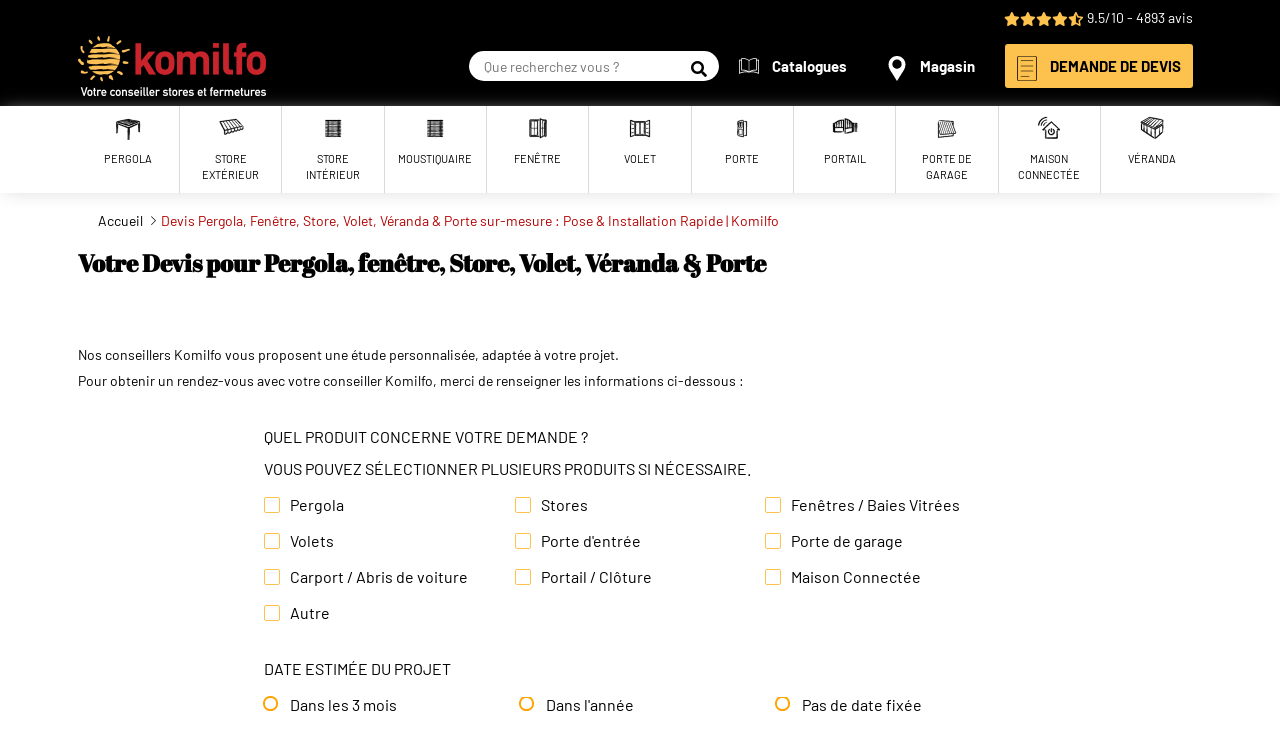

--- FILE ---
content_type: text/html; charset=UTF-8
request_url: https://www.komilfo.fr/devis?mid=280
body_size: 12064
content:
<!DOCTYPE html>
<html lang="fr" dir="ltr" prefix="content: http://purl.org/rss/1.0/modules/content/  dc: http://purl.org/dc/terms/  foaf: http://xmlns.com/foaf/0.1/  og: http://ogp.me/ns#  rdfs: http://www.w3.org/2000/01/rdf-schema#  schema: http://schema.org/  sioc: http://rdfs.org/sioc/ns#  sioct: http://rdfs.org/sioc/types#  skos: http://www.w3.org/2004/02/skos/core#  xsd: http://www.w3.org/2001/XMLSchema# ">
  <head>
<!-- Yumen script Init -->
<script type="text/javascript">
	window.gdprAppliesGlobally = true;
  (function () {
  function n(e) {
  if (!window.frames[e]) {
  if (document.body && document.body.firstChild) {
  var t = document.body;
  var r = document.createElement("iframe");
  r.style.display = "none";
  r.name = e;
  r.title = e;
  t.insertBefore(r, t.firstChild)
  } else {
  setTimeout(function () {
  n(e)
  }, 5)
  }
  }
  }
  function e(r, a, o, s, c) {
  function e(e, t, r, n) {
  if (typeof r !== "function") {
  return
  }
  if (!window[a]) {
  window[a] = []
  }
  var i = false;
  if (c) {
  i = c(e, n, r)
  }
  if (! i) {
  window[a].push({command: e, version: t, callback: r, parameter: n})
  }
  }
  e.stub = true;
  e.stubVersion = 2;
  function t(n) {
  if (!window[r] || window[r].stub !== true) {
  return
  }
  if (! n.data) {
  return
  }
  var i = typeof n.data === "string";
  var e;
  try {
  e = i ? JSON.parse(n.data) : n.data
  } catch (t) {
  return
  }
  if (e[o]) {
  var a = e[o];
  window[r](a.command, a.version, function (e, t) {
  var r = {};
  r[s] = {
  returnValue: e,
  success: t,
  callId: a.callId
  };
  n.source.postMessage(i ? JSON.stringify(r) : r, "*")
  }, a.parameter)
  }
  }
  if (typeof window[r] !== "function") {
  window[r] = e;
  if (window.addEventListener) {
  window.addEventListener("message", t, false)
  } else {
  window.attachEvent("onmessage", t)
  }
  }
  }
  e("__uspapi", "__uspapiBuffer", "__uspapiCall", "__uspapiReturn");
  n("__uspapiLocator");
  e("__tcfapi", "__tcfapiBuffer", "__tcfapiCall", "__tcfapiReturn");
  n("__tcfapiLocator");
  (function (e) {
  var t = document.createElement("link");
  t.rel = "preconnect";
  t.as = "script";
  var r = document.createElement("link");
  r.rel = "dns-prefetch";
  r.as = "script";
  var n = document.createElement("link");
  n.rel = "preload";
  n.as = "script";
  var i = document.createElement("script");
  i.id = "spcloader";
  i.type = "text/javascript";
  i["async"] = true;
  i.charset = "utf-8";
  var a = "https://sdk.privacy-center.org/" + e + "/loader.js?target=" + document.location.hostname;
  if (window.didomiConfig && window.didomiConfig.user) {
  var o = window.didomiConfig.user;
  var s = o.country;
  var c = o.region;
  if (s) {
  a = a + "&country=" + s;
  if (c) {
  a = a + "&region=" + c
  }
  }
  }
  t.href = "https://sdk.privacy-center.org/";
  r.href = "https://sdk.privacy-center.org/";
  n.href = a;
  i.src = a;
  var d = document.getElementsByTagName("script")[0];
  d.parentNode.insertBefore(t, d);
  d.parentNode.insertBefore(r, d);
  d.parentNode.insertBefore(n, d);
  d.parentNode.insertBefore(i, d)
  })("a5c68e58-d520-4b8b-9ebc-15ea4b12f02b")
  })();
</script>

    <meta charset="utf-8" />
<link rel="canonical" href="http://www.komilfo.fr/devis" />
<meta name="description" content="Sur mesure en un clic ! Profitez de la qualité et du savoir-faire de Komilfo pour des solutions personnalisées. Demandez votre devis maintenant." />
<meta name="keywords" content="Devis Pergola, Devis Fenêtre, Devis Store, Devis Volet, Devis Véranda, Devis Porte Sur Mesure" />
<meta name="Generator" content="Drupal 9 (https://www.drupal.org)" />
<meta name="MobileOptimized" content="width" />
<meta name="HandheldFriendly" content="true" />
<meta name="viewport" content="width=device-width, initial-scale=1.0" />
<meta http-equiv="X-UA-Compatible" content="IE=edge" />
<link rel="preload" as="font" crossorigin="anonymous" href="http://www.komilfo.fr/themes/custom/komilfo/fonts/AbrilFatface-Regular.ttf" />
<link rel="preload" as="font" crossorigin="anonymous" href="http://www.komilfo.fr/themes/custom/komilfo/fonts/Barlow-Black.ttf" />
<link rel="preload" as="font" crossorigin="anonymous" href="http://www.komilfo.fr/themes/custom/komilfo/fonts/Barlow-BlackItalic.ttf" />
<link rel="preload" as="font" crossorigin="anonymous" href="http://www.komilfo.fr/themes/custom/komilfo/fonts/Barlow-Bold.ttf" />
<link rel="preload" as="font" crossorigin="anonymous" href="http://www.komilfo.fr/themes/custom/komilfo/fonts/Barlow-BoldItalic.ttf" />
<link rel="preload" as="font" crossorigin="anonymous" href="http://www.komilfo.fr/themes/custom/komilfo/fonts/Barlow-ExtraBold.ttf" />
<link rel="preload" as="font" crossorigin="anonymous" href="http://www.komilfo.fr/themes/custom/komilfo/fonts/Barlow-ExtraBoldItalic.ttf" />
<link rel="preload" as="font" crossorigin="anonymous" href="http://www.komilfo.fr/themes/custom/komilfo/fonts/Barlow-ExtraLight.ttf" />
<link rel="preload" as="font" crossorigin="anonymous" href="http://www.komilfo.fr/themes/custom/komilfo/fonts/Barlow-ExtraLightItalic.ttf" />
<link rel="preload" as="font" crossorigin="anonymous" href="http://www.komilfo.fr/themes/custom/komilfo/fonts/Barlow-Italic.ttf" />
<link rel="preload" as="font" crossorigin="anonymous" href="http://www.komilfo.fr/themes/custom/komilfo/fonts/Barlow-Light.ttf" />
<link rel="preload" as="font" crossorigin="anonymous" href="http://www.komilfo.fr/themes/custom/komilfo/fonts/Barlow-LightItalic.ttf" />
<link rel="preload" as="font" crossorigin="anonymous" href="http://www.komilfo.fr/themes/custom/komilfo/fonts/Barlow-Medium.ttf" />
<link rel="preload" as="font" crossorigin="anonymous" href="http://www.komilfo.fr/themes/custom/komilfo/fonts/Barlow-MediumItalic.ttf" />
<link rel="preload" as="font" crossorigin="anonymous" href="http://www.komilfo.fr/themes/custom/komilfo/fonts/Barlow-Regular.ttf" />
<link rel="preload" as="font" crossorigin="anonymous" href="http://www.komilfo.fr/themes/custom/komilfo/fonts/Barlow-SemiBold.ttf" />
<link rel="preload" as="font" crossorigin="anonymous" href="http://www.komilfo.fr/themes/custom/komilfo/fonts/Barlow-SemiBoldItalic.ttf" />
<link rel="preload" as="font" crossorigin="anonymous" href="http://www.komilfo.fr/themes/custom/komilfo/fonts/Barlow-Thin.ttf" />
<link rel="preload" as="font" crossorigin="anonymous" href="http://www.komilfo.fr/themes/custom/komilfo/fonts/Barlow-ThinItalic.ttf" />
<script src="https://www.google.com/recaptcha/api.js?hl=fr" async defer></script>
<link rel="icon" href="/themes/custom/komilfo/favicon.ico" type="image/vnd.microsoft.icon" />
<script src="/sites/komilfo.fr/files/google_tag/gtm_komilfo/google_tag.script.js?t8z4je" defer></script>

    <title>Devis Fenêtre, Store, Volet, Véranda &amp; Porte Sur Mesure | Komilfo</title>
    <link rel="stylesheet" media="all" href="/sites/komilfo.fr/files/css/css_GpHKyRy0rkT4yyxL4597RpHjbmn-dZLwOqDVg5Qaeq4.css" />
<link rel="stylesheet" media="all" href="/sites/komilfo.fr/files/css/css_WlIYS3G-k5hAaJFe16iE8pL2KeGqYws_IMvKDoRD97U.css" />

    <script type="text/javascript" async defer src="//assets.pinterest.com/js/pinit.js"></script>
    
  </head>
  <body>
        <a href="#main-content" class="visually-hidden focusable">
      Aller au contenu principal
    </a>
    <noscript><iframe src="https://www.googletagmanager.com/ns.html?id=GTM-K9G9ZPL" height="0" width="0" style="display:none;visibility:hidden"></iframe></noscript>
        <header role="banner" class="header">
      <div class="region region--topHeader">
    <div class="region__content region__content--topHeader container">
      <div id="block-brandratingblock">
            <div class="stars-rating"><i class="icon-star"></i><i class="icon-star"></i><i class="icon-star"></i><i class="icon-star"></i><i class="icon-star-half"></i></div>

              9.5/10
               - 4893 avis
      </div>

    </div>
  </div>

      <div class="region region--header">
    <div class="region__content region__content--header container">
      <div class="site-branding">
            <a class="site-branding__link" href="/" rel="home">
        <img class="site-branding__logo" src="/themes/custom/komilfo/logo.png" alt="Entreprise menuiserie storiste Komilfo" />
      </a>
      </div><div class="search-box" id="block-searchboxblock">
  
    
      
<form class="search-box__form form form--search-box-form" data-drupal-selector="search-box-form" action="/recherche" method="GET" id="search-box-form" accept-charset="UTF-8">
  
<div class="search-box__fields form__element form__element--textfield">
        <input autocomplete="off" placeholder="Que recherchez vous ?" class="search-box__input form-text form__textfield" data-drupal-selector="edit-keywords" type="text" id="edit-keywords" name="keywords" value="" size="60" maxlength="100" />

        </div>
<button  class="search-box__button button form__submit" data-drupal-selector="edit-submit" type="submit" id="edit-submit" name="op" value="Rechercher">
  <span>Rechercher</span>
</button>
</form>

  </div>
<div class="quick-access">
        
    <ul class="quick-access__items">
          <li class="quick-access__item" data-type="simple">
        <a class="menu-item__link menu-item__link--simple " href="/catalogue">
    <figure class="menu-item__figure menu-item__figure--left">
      <img class="menu-picto" src="/sites/komilfo.fr/files/svg-menu/catalogue_0.svg" alt="" loading="lazy" typeof="foaf:Image" />


  </figure>
    <span class="menu-item__label">
    Catalogues
  </span>
</a>
      </li>
          <li class="quick-access__item" data-type="simple">
        <a class="menu-item__link menu-item__link--simple " href="/magasins">
    <figure class="menu-item__figure menu-item__figure--left">
      <img class="menu-picto" src="/sites/komilfo.fr/files/svg-menu/magasin_0.svg" alt="" loading="lazy" typeof="foaf:Image" />


  </figure>
    <span class="menu-item__label">
    Magasin
  </span>
</a>
      </li>
          <li class="quick-access__item" data-type="button">
        <a class="menu-item__link menu-item__link--button button" href="/devis">
    <figure class="menu-item__figure menu-item__figure--left">
      <img class="menu-picto" src="/sites/komilfo.fr/files/svg-menu/devis.svg" alt="" loading="lazy" typeof="foaf:Image" />


  </figure>
    <span class="menu-item__label">
    DEMANDE DE DEVIS
  </span>
</a>
      </li>
        <li class="quick-access__item menu-toggler" data-type="toggler">
      <button type="button" id="menu-mobile-toggler" class="menu-toggler__button" aria-expanded="false" data-bs-toggle="collapse" data-bs-target="#mobile-menu" aria-controls="mobile-menu">
        <span class="menu-toggler__icon"><i></i></span>
        <span class="menu-toggler__label">Menu</span>
      </button>
    </li>
  </ul>



  </div>

    </div>
  </div>

      <div class="region region--navigation">
    <div class="region__content region__content--navigation container">
      <nav id="mobile-menu" class="menu-mobile collapse collapse-horizontal" role="navigation" aria-label="Navigation mobile">
        
            <ul  class="menu-mobile__items">
              <li class="menu-mobile__item menu-item">
          <a class="menu-item__link menu-item__link--mobile" href="">
    <span class="menu-item__label">
    PRODUITS
  </span>
</a>
                                  <button type="button"  class="menu-mobile__button"
                    aria-expanded="false" data-bs-toggle="collapse"
                    data-bs-target="#secondary-menu-100" aria-controls="secondary-menu-100">
              <span class="visually-hidden">Expand menu</span>
            </button>
                        <ul  id="secondary-menu-100" class="menu-mobile__items menu-mobile__items--secondary collapse">
              <li class="menu-mobile__item menu-mobile__item--secondary menu-item">
          <a class="menu-item__link menu-item__link--mobile" href="/produits/pergolas">
    <span class="menu-item__label">
    PERGOLA
  </span>
</a>
                  </li>
              <li class="menu-mobile__item menu-mobile__item--secondary menu-item">
          <a class="menu-item__link menu-item__link--mobile" href="/produits/stores">
    <span class="menu-item__label">
    STORE EXTÉRIEUR
  </span>
</a>
                  </li>
              <li class="menu-mobile__item menu-mobile__item--secondary menu-item">
          <a class="menu-item__link menu-item__link--mobile" href="/produits/stores/interieurs">
    <span class="menu-item__label">
    STORE INTÉRIEUR
  </span>
</a>
                  </li>
              <li class="menu-mobile__item menu-mobile__item--secondary menu-item">
          <a class="menu-item__link menu-item__link--mobile" href="/produits/fenetres">
    <span class="menu-item__label">
    Fenêtre / Baie Vitrée
  </span>
</a>
                  </li>
              <li class="menu-mobile__item menu-mobile__item--secondary menu-item">
          <a class="menu-item__link menu-item__link--mobile" href="/produits/volets">
    <span class="menu-item__label">
    Volet
  </span>
</a>
                  </li>
              <li class="menu-mobile__item menu-mobile__item--secondary menu-item">
          <a class="menu-item__link menu-item__link--mobile" href="/produits/portes">
    <span class="menu-item__label">
    Porte d&#039;entrée
  </span>
</a>
                  </li>
              <li class="menu-mobile__item menu-mobile__item--secondary menu-item">
          <a class="menu-item__link menu-item__link--mobile" href="https://www.komilfo.fr/produits/portails">
    <span class="menu-item__label">
    Portail / Clôture
  </span>
</a>
                  </li>
              <li class="menu-mobile__item menu-mobile__item--secondary menu-item">
          <a class="menu-item__link menu-item__link--mobile" href="/produits/portes-garage">
    <span class="menu-item__label">
    Porte de garage / Carport
  </span>
</a>
                  </li>
              <li class="menu-mobile__item menu-mobile__item--secondary menu-item">
          <a class="menu-item__link menu-item__link--mobile" href="/produits/maison-connectee">
    <span class="menu-item__label">
    Maison Connectée
  </span>
</a>
                  </li>
          </ul>
  
                  </li>
              <li class="menu-mobile__item menu-item">
          <a class="menu-item__link menu-item__link--mobile" href="/guides">
    <span class="menu-item__label">
    GUIDES
  </span>
</a>
                  </li>
              <li class="menu-mobile__item menu-item">
          <a class="menu-item__link menu-item__link--mobile" href="/actualites">
    <span class="menu-item__label">
    ACTUALITÉS
  </span>
</a>
                  </li>
          </ul>
  


  </nav><nav id="menu" class="main-menu" role="navigation" aria-label="Navigation principale">
        <div class="main-menu__wrapper">
      
        <ul class="main-menu__items swiper-wrapper">
              <li class="main-menu__item swiper-slide menu-item">
          <a class="menu-item__link" href="/produits/pergolas">
    <figure class="menu-item__figure">
      <img class="menu-picto" src="/sites/komilfo.fr/files/svg-menu/Pergolas_0.svg" alt="" loading="lazy" typeof="foaf:Image" />


  </figure>
    <span class="menu-item__label">
    Pergola
  </span>
</a>
                              <ul class="main-menu__items main-menu__items--secondary">
              <li class="main-menu__item main-menu__item--secondary menu-item">
          <a href="/pergolas/pergola-bioclimatique" class="menu-item__link menu-item__link--secondary" data-drupal-link-system-path="taxonomy/term/184">Pergola bioclimatique</a>
                  </li>
              <li class="main-menu__item main-menu__item--secondary menu-item">
          <a href="/produits/pergolas/toits-terrasse" class="menu-item__link menu-item__link--secondary" data-drupal-link-system-path="taxonomy/term/102">Abris de terrasse</a>
                  </li>
              <li class="main-menu__item main-menu__item--secondary menu-item">
          <a href="/pergola-en-aluminium-et-abri-de-terrasse/pergola-toile" class="menu-item__link menu-item__link--secondary" data-drupal-link-system-path="taxonomy/term/185">Pergola à toile</a>
                  </li>
          </ul>
  
                  </li>
              <li class="main-menu__item swiper-slide menu-item">
          <a class="menu-item__link" href="/produits/stores">
    <figure class="menu-item__figure">
      <img class="menu-picto" src="/sites/komilfo.fr/files/svg-menu/Stores%20Ext.svg" alt="" loading="lazy" typeof="foaf:Image" />


  </figure>
    <span class="menu-item__label">
    Store extérieur
  </span>
</a>
                              <ul class="main-menu__items main-menu__items--secondary">
              <li class="main-menu__item main-menu__item--secondary menu-item">
          <a href="/produits/stores/bannes-coffres" class="menu-item__link menu-item__link--secondary" data-drupal-link-system-path="taxonomy/term/107">Store banne</a>
                  </li>
              <li class="main-menu__item main-menu__item--secondary menu-item">
          <a href="/produits/stores/voiles-ombrage" class="menu-item__link menu-item__link--secondary" data-drupal-link-system-path="taxonomy/term/106">Voile d&#039;ombrage</a>
                  </li>
              <li class="main-menu__item main-menu__item--secondary menu-item">
          <a href="/produits/stores/fenetres" class="menu-item__link menu-item__link--secondary" data-drupal-link-system-path="taxonomy/term/109">Store de fenêtres</a>
                  </li>
              <li class="main-menu__item main-menu__item--secondary menu-item">
          <a href="/produits/stores/bso-brise-soleil-orientables" class="menu-item__link menu-item__link--secondary" data-drupal-link-system-path="taxonomy/term/110">Brise-soleil orientable (BSO)</a>
                  </li>
              <li class="main-menu__item main-menu__item--secondary menu-item">
          <a href="/produits/stores/parasols-jardin" class="menu-item__link menu-item__link--secondary" data-drupal-link-system-path="taxonomy/term/111">Parasol &amp; store de jardin</a>
                  </li>
              <li class="main-menu__item main-menu__item--secondary menu-item">
          <a href="/produits/stores/rentoilage" class="menu-item__link menu-item__link--secondary" data-drupal-link-system-path="taxonomy/term/179">Rentoilage</a>
                  </li>
          </ul>
  
                  </li>
              <li class="main-menu__item swiper-slide menu-item">
          <a class="menu-item__link" href="/produits/stores/interieurs">
    <figure class="menu-item__figure">
      <img class="menu-picto" src="/sites/komilfo.fr/files/svg-menu/Stores_Int.svg" alt="" loading="lazy" typeof="foaf:Image" />


  </figure>
    <span class="menu-item__label">
    Store intérieur
  </span>
</a>
                              <ul class="main-menu__items main-menu__items--secondary">
              <li class="main-menu__item main-menu__item--secondary menu-item">
          <a href="/produits/stores/parois-japonaises" class="menu-item__link menu-item__link--secondary" data-drupal-link-system-path="taxonomy/term/113">Paroi japonaise</a>
                  </li>
              <li class="main-menu__item main-menu__item--secondary menu-item">
          <a href="/produits/stores/bateaux" class="menu-item__link menu-item__link--secondary" data-drupal-link-system-path="taxonomy/term/112">Store bateau</a>
                  </li>
              <li class="main-menu__item main-menu__item--secondary menu-item">
          <a href="/produits/stores/bandes-verticales" class="menu-item__link menu-item__link--secondary" data-drupal-link-system-path="taxonomy/term/115">Store californien</a>
                  </li>
              <li class="main-menu__item main-menu__item--secondary menu-item">
          <a href="/produits/stores/venitiens-bois" class="menu-item__link menu-item__link--secondary" data-drupal-link-system-path="taxonomy/term/118">Store vénitien bois</a>
                  </li>
              <li class="main-menu__item main-menu__item--secondary menu-item">
          <a href="/produits/stores/venitiens-aluminium" class="menu-item__link menu-item__link--secondary" data-drupal-link-system-path="taxonomy/term/117">Store vénitien alu</a>
                  </li>
              <li class="main-menu__item main-menu__item--secondary menu-item">
          <a href="/produits/stores/enrouleurs" class="menu-item__link menu-item__link--secondary" data-drupal-link-system-path="taxonomy/term/116">Store enrouleur</a>
                  </li>
              <li class="main-menu__item main-menu__item--secondary menu-item">
          <a href="/produits/stores/plisses" class="menu-item__link menu-item__link--secondary" data-drupal-link-system-path="taxonomy/term/114">Store plissé</a>
                  </li>
          </ul>
  
                  </li>
              <li class="main-menu__item swiper-slide menu-item">
          <a class="menu-item__link" href="/produits/stores/moustiquaires">
    <figure class="menu-item__figure">
      <img class="menu-picto" src="/sites/komilfo.fr/files/svg-menu/Moustiquaire_temp.svg" alt="" loading="lazy" typeof="foaf:Image" />


  </figure>
    <span class="menu-item__label">
    Moustiquaire
  </span>
</a>
                  </li>
              <li class="main-menu__item swiper-slide menu-item">
          <a class="menu-item__link" href="/produits/fenetres">
    <figure class="menu-item__figure">
      <img class="menu-picto" src="/sites/komilfo.fr/files/svg-menu/Fenetres.svg" alt="" loading="lazy" typeof="foaf:Image" />


  </figure>
    <span class="menu-item__label">
    Fenêtre
  </span>
</a>
                              <ul class="main-menu__items main-menu__items--secondary">
              <li class="main-menu__item main-menu__item--secondary menu-item">
          <a href="/produits/fenetres/pvc" class="menu-item__link menu-item__link--secondary" data-drupal-link-system-path="taxonomy/term/135">Fenêtre PVC</a>
                  </li>
              <li class="main-menu__item main-menu__item--secondary menu-item">
          <a href="/produits/fenetres/bois" class="menu-item__link menu-item__link--secondary" data-drupal-link-system-path="taxonomy/term/137">Fenêtre bois</a>
                  </li>
              <li class="main-menu__item main-menu__item--secondary menu-item">
          <a href="/produits/fenetres/aluminium" class="menu-item__link menu-item__link--secondary" data-drupal-link-system-path="taxonomy/term/136">Fenêtre aluminium</a>
                  </li>
              <li class="main-menu__item main-menu__item--secondary menu-item">
          <a href="/produits/fenetres/mixtes-alu-bois-pvc" class="menu-item__link menu-item__link--secondary" data-drupal-link-system-path="taxonomy/term/138">Fenêtre mixte</a>
                  </li>
              <li class="main-menu__item main-menu__item--secondary menu-item">
          <a href="/produits/fenetres/baies-vitrees-coulissantes" class="menu-item__link menu-item__link--secondary" data-drupal-link-system-path="taxonomy/term/174">Baie vitrée coulissante</a>
                  </li>
              <li class="main-menu__item main-menu__item--secondary menu-item">
          <a href="/produits/fenetres/baies-vitrees-galandage" class="menu-item__link menu-item__link--secondary" data-drupal-link-system-path="taxonomy/term/175">Baie vitrée à galandage</a>
                  </li>
          </ul>
  
                  </li>
              <li class="main-menu__item swiper-slide menu-item">
          <a class="menu-item__link" href="/produits/volets">
    <figure class="menu-item__figure">
      <img class="menu-picto" src="/sites/komilfo.fr/files/svg-menu/Volets.svg" alt="" loading="lazy" typeof="foaf:Image" />


  </figure>
    <span class="menu-item__label">
    Volet
  </span>
</a>
                              <ul class="main-menu__items main-menu__items--secondary">
              <li class="main-menu__item main-menu__item--secondary menu-item">
          <a href="/produits/volets/roulants" class="menu-item__link menu-item__link--secondary" data-drupal-link-system-path="taxonomy/term/139">Volet roulant</a>
                  </li>
              <li class="main-menu__item main-menu__item--secondary menu-item">
          <a href="/produits/volets/persiennes" class="menu-item__link menu-item__link--secondary" data-drupal-link-system-path="taxonomy/term/173">Persienne</a>
                  </li>
              <li class="main-menu__item main-menu__item--secondary menu-item">
          <a href="/produits/volets/aluminium" class="menu-item__link menu-item__link--secondary" data-drupal-link-system-path="taxonomy/term/178">Volet aluminium</a>
                  </li>
              <li class="main-menu__item main-menu__item--secondary menu-item">
          <a href="/produits/volets/coulissants" class="menu-item__link menu-item__link--secondary" data-drupal-link-system-path="taxonomy/term/140">Volet coulissant</a>
                  </li>
              <li class="main-menu__item main-menu__item--secondary menu-item">
          <a href="/produits/volets/battants" class="menu-item__link menu-item__link--secondary" data-drupal-link-system-path="taxonomy/term/141">Volet battant</a>
                  </li>
          </ul>
  
                  </li>
              <li class="main-menu__item swiper-slide menu-item">
          <a class="menu-item__link" href="/produits/portes">
    <figure class="menu-item__figure">
      <img class="menu-picto" src="/sites/komilfo.fr/files/svg-menu/Portes.svg" alt="" loading="lazy" typeof="foaf:Image" />


  </figure>
    <span class="menu-item__label">
    Porte
  </span>
</a>
                              <ul class="main-menu__items main-menu__items--secondary">
              <li class="main-menu__item main-menu__item--secondary menu-item">
          <a href="/produits/portes/pvc" class="menu-item__link menu-item__link--secondary" data-drupal-link-system-path="taxonomy/term/163">Porte d&#039;entrée PVC</a>
                  </li>
              <li class="main-menu__item main-menu__item--secondary menu-item">
          <a href="/produits/portes/aluminium" class="menu-item__link menu-item__link--secondary" data-drupal-link-system-path="taxonomy/term/161">Porte d&#039;entrée Alu</a>
                  </li>
              <li class="main-menu__item main-menu__item--secondary menu-item">
          <a href="/produits/portes/bois" class="menu-item__link menu-item__link--secondary" data-drupal-link-system-path="taxonomy/term/162">Porte d&#039;entrée Bois</a>
                  </li>
              <li class="main-menu__item main-menu__item--secondary menu-item">
          <a href="/produits/portes/mixtes-alu-bois" class="menu-item__link menu-item__link--secondary" data-drupal-link-system-path="taxonomy/term/165">Porte d&#039;entrée Mixte</a>
                  </li>
              <li class="main-menu__item main-menu__item--secondary menu-item">
          <a href="https://www.komilfo.fr/produits/portes/blindee" class="menu-item__link menu-item__link--secondary">Porte blindée</a>
                  </li>
              <li class="main-menu__item main-menu__item--secondary menu-item">
          <a href="https://www.komilfo.fr/produits/portes/porte-de-service" class="menu-item__link menu-item__link--secondary">Porte de service</a>
                  </li>
              <li class="main-menu__item main-menu__item--secondary menu-item">
          <a href="/produits/portes/interieures" class="menu-item__link menu-item__link--secondary" data-drupal-link-system-path="taxonomy/term/121">Porte intérieure</a>
                  </li>
          </ul>
  
                  </li>
              <li class="main-menu__item swiper-slide menu-item">
          <a class="menu-item__link" href="/produits/portails">
    <figure class="menu-item__figure">
      <img class="menu-picto" src="/sites/komilfo.fr/files/svg-menu/Portails.svg" alt="" loading="lazy" typeof="foaf:Image" />


  </figure>
    <span class="menu-item__label">
    Portail
  </span>
</a>
                              <ul class="main-menu__items main-menu__items--secondary">
              <li class="main-menu__item main-menu__item--secondary menu-item">
          <a href="/produits/portails/coulissants" class="menu-item__link menu-item__link--secondary" data-drupal-link-system-path="taxonomy/term/148">Portail coulissant</a>
                  </li>
              <li class="main-menu__item main-menu__item--secondary menu-item">
          <a href="/produits/portails/battants" class="menu-item__link menu-item__link--secondary" data-drupal-link-system-path="taxonomy/term/149">Portail battant</a>
                  </li>
              <li class="main-menu__item main-menu__item--secondary menu-item">
          <a href="/produits/portails/contemporains" class="menu-item__link menu-item__link--secondary" data-drupal-link-system-path="taxonomy/term/123">Portail contemporain</a>
                  </li>
              <li class="main-menu__item main-menu__item--secondary menu-item">
          <a href="/produits/portails/classiques" class="menu-item__link menu-item__link--secondary" data-drupal-link-system-path="taxonomy/term/124">Portail classique</a>
                  </li>
              <li class="main-menu__item main-menu__item--secondary menu-item">
          <a href="/produits/portails/design" class="menu-item__link menu-item__link--secondary" data-drupal-link-system-path="taxonomy/term/122">Portail design</a>
                  </li>
              <li class="main-menu__item main-menu__item--secondary menu-item">
          <a href="/produits/portails/clotures-aluminium" class="menu-item__link menu-item__link--secondary" data-drupal-link-system-path="taxonomy/term/154">Clôture aluminium</a>
                  </li>
              <li class="main-menu__item main-menu__item--secondary menu-item">
          <a href="/produits/portails/clotures-bois" class="menu-item__link menu-item__link--secondary" data-drupal-link-system-path="taxonomy/term/153">Clôture bois</a>
                  </li>
              <li class="main-menu__item main-menu__item--secondary menu-item">
          <a href="/produits/portails/clotures-pvc" class="menu-item__link menu-item__link--secondary" data-drupal-link-system-path="taxonomy/term/155">Clôture PVC</a>
                  </li>
              <li class="main-menu__item main-menu__item--secondary menu-item">
          <a href="/produits/portails/portillons" class="menu-item__link menu-item__link--secondary" data-drupal-link-system-path="taxonomy/term/160">Portillon</a>
                  </li>
              <li class="main-menu__item main-menu__item--secondary menu-item">
          <a href="/produits/portails/garde-corps" class="menu-item__link menu-item__link--secondary" data-drupal-link-system-path="taxonomy/term/125">Garde-corps</a>
                  </li>
          </ul>
  
                  </li>
              <li class="main-menu__item swiper-slide menu-item">
          <a class="menu-item__link" href="/produits/portes-garage">
    <figure class="menu-item__figure">
      <img class="menu-picto" src="/sites/komilfo.fr/files/svg-menu/Porte_Garage.svg" alt="" loading="lazy" typeof="foaf:Image" />


  </figure>
    <span class="menu-item__label">
    Porte de garage
  </span>
</a>
                              <ul class="main-menu__items main-menu__items--secondary">
              <li class="main-menu__item main-menu__item--secondary menu-item">
          <a href="/produits/portes-garage/abris-voiture" class="menu-item__link menu-item__link--secondary" data-drupal-link-system-path="taxonomy/term/159">Carport</a>
                  </li>
              <li class="main-menu__item main-menu__item--secondary menu-item">
          <a href="/produits/portes-garage/sectionnelles" class="menu-item__link menu-item__link--secondary" data-drupal-link-system-path="taxonomy/term/126">Porte de garage sectionnelle</a>
                  </li>
              <li class="main-menu__item main-menu__item--secondary menu-item">
          <a href="/produits/portes-garage/basculantes" class="menu-item__link menu-item__link--secondary" data-drupal-link-system-path="taxonomy/term/129">Porte de garage basculante</a>
                  </li>
              <li class="main-menu__item main-menu__item--secondary menu-item">
          <a href="/produits/portes-garage/enroulables" class="menu-item__link menu-item__link--secondary" data-drupal-link-system-path="taxonomy/term/158">Porte de garage enroulable</a>
                  </li>
              <li class="main-menu__item main-menu__item--secondary menu-item">
          <a href="/produits/portes-garage/motorisees" class="menu-item__link menu-item__link--secondary" data-drupal-link-system-path="taxonomy/term/167">Porte de garage motorisée</a>
                  </li>
          </ul>
  
                  </li>
              <li class="main-menu__item swiper-slide menu-item">
          <a class="menu-item__link" href="/produits/maison-connectee">
    <figure class="menu-item__figure">
      <img class="menu-picto" src="/sites/komilfo.fr/files/svg-menu/Maison%20connectee.svg" alt="" loading="lazy" typeof="foaf:Image" />


  </figure>
    <span class="menu-item__label">
    Maison connectée
  </span>
</a>
                              <ul class="main-menu__items main-menu__items--secondary">
              <li class="main-menu__item main-menu__item--secondary menu-item">
          <a href="/produits/maison-connectee/solutions-domotiques" class="menu-item__link menu-item__link--secondary" data-drupal-link-system-path="taxonomy/term/134">Solution domotique</a>
                  </li>
              <li class="main-menu__item main-menu__item--secondary menu-item">
          <a href="/produits/maison-connectee/cameras-surveillance" class="menu-item__link menu-item__link--secondary" data-drupal-link-system-path="taxonomy/term/177">Caméra de surveillance</a>
                  </li>
              <li class="main-menu__item main-menu__item--secondary menu-item">
          <a href="/produits/maison-connectee/menuiseries-anti-effraction" class="menu-item__link menu-item__link--secondary" data-drupal-link-system-path="taxonomy/term/131">Menuiserie anti-effraction</a>
                  </li>
          </ul>
  
                  </li>
              <li class="main-menu__item swiper-slide menu-item">
          <a class="menu-item__link" href="/produits/verandas">
    <figure class="menu-item__figure">
      <img class="menu-picto" src="/sites/komilfo.fr/files/svg-menu/Verandas.svg" alt="" loading="lazy" typeof="foaf:Image" />


  </figure>
    <span class="menu-item__label">
    Véranda
  </span>
</a>
                              <ul class="main-menu__items main-menu__items--secondary">
              <li class="main-menu__item main-menu__item--secondary menu-item">
          <a href="/produits/verandas/classiques" class="menu-item__link menu-item__link--secondary" data-drupal-link-system-path="taxonomy/term/169">Véranda classique</a>
                  </li>
              <li class="main-menu__item main-menu__item--secondary menu-item">
          <a href="/produits/verandas/contemporaines" class="menu-item__link menu-item__link--secondary" data-drupal-link-system-path="taxonomy/term/170">Véranda contemporaine</a>
                  </li>
              <li class="main-menu__item main-menu__item--secondary menu-item">
          <a href="/produits/verandas/victoriennes" class="menu-item__link menu-item__link--secondary" data-drupal-link-system-path="taxonomy/term/142">Véranda victorienne</a>
                  </li>
          </ul>
  
                  </li>
          </ul>
  


    </div>
    <button class="main-menu__button main-menu__button--next" type="button"></button>
  <button class="main-menu__button main-menu__button--prev" type="button"></button>
</nav>

    </div>
  </div>

</header>
<main role="main" class="main-content">
  <a id="main-content" tabindex="-1"></a>
  <div class="layout-content">
        <div class="region region--topContent">
    <div class="region__content region__content--topContent container">
      <div data-drupal-messages-fallback class="hidden"></div>
<div id="block-komilfo-breadcrumbs">
  
    
      
  <nav class="breadcrumb" role="navigation" aria-labelledby="system-breadcrumb">
    <ol class="breadcrumb__items" itemscope itemtype="http://schema.org/BreadcrumbList">
              <li class="breadcrumb__item" itemprop="itemListElement" itemscope itemtype="http://schema.org/ListItem">
                      <a  class="breadcrumb__link" itemtype="http://schema.org/Thing" itemprop="item" href="/">
              <span itemprop="name">Accueil</span>
            </a>
                    <meta itemprop="position" content="1" />
        </li>
              <li class="breadcrumb__item" itemprop="itemListElement" itemscope itemtype="http://schema.org/ListItem">
                      <span itemprop="name">Devis Pergola, Fenêtre, Store, Volet, Véranda &amp; Porte sur-mesure : Pose &amp; Installation Rapide | Komilfo </span>
                    <meta itemprop="position" content="2" />
        </li>
          </ol>
  </nav>

  </div>
<div id="block-komilfo-page-title">
  
    
      
  <h1>Votre Devis pour Pergola, fenêtre, Store, Volet, Véranda &amp; Porte</h1>


  </div>

    </div>
  </div>

        <div class="region region--content">
    <div class="region__content region__content--content container">
      <div id="block-komilfo-content">
  
    
      <article class="basic-page">
  <section class="basic-page__description">
    
  </section>
  <section class="basic-page__paragraphs">
        <div class="block-txt-simple">
        <div class="block-txt-simple__description">
      <p class="content__paragraph">Nos conseillers Komilfo vous proposent une étude personnalisée, adaptée à votre projet.</p>

<p class="content__paragraph">Pour obtenir un rendez-vous avec votre conseiller Komilfo, merci de renseigner les informations ci-dessous :</p>
    </div>
  </div>



  </section>
      </section>
</article>

  </div>
<div id="block-webform">
  
    
      <form class="webform-submission-form webform-submission-add-form webform-submission-votre-projet-komilfo-form webform-submission-votre-projet-komilfo-add-form webform-submission-votre-projet-komilfo-node-13079-form webform-submission-votre-projet-komilfo-node-13079-add-form komilfo-devis-form js-webform-details-toggle webform-details-toggle form form--webform-submission-votre-projet-komilfo-node-13079-add-form" data-drupal-selector="webform-submission-votre-projet-komilfo-node-13079-add-form" action="/devis?mid=280" method="post" id="webform-submission-votre-projet-komilfo-node-13079-add-form" accept-charset="UTF-8">
  
  
<fieldset data-webform-required-error="Ce champ est obligatoire" data-drupal-selector="edit-which-product-concerns-your-request" id="edit-which-product-concerns-your-request--wrapper" class="form__fieldset">
  <legend class="form__label form__label--legend">
    <span>Quel produit concerne votre demande ? <br><br>Vous pouvez sélectionner plusieurs produits si nécessaire.</span>
  </legend>
  <div class="form__items">
            <div id="edit-which-product-concerns-your-request" class="js-webform-checkboxes webform-options-display-two-columns form__checkboxes">
<div class="form__element form__element--checkbox">
        <input data-webform-required-error="Ce champ est obligatoire" data-drupal-selector="edit-which-product-concerns-your-request-pergola" type="checkbox" id="edit-which-product-concerns-your-request-pergola" name="which_product_concerns_your_request[Pergola]" value="Pergola" class="form-checkbox form__checkbox" />

        
  <label class="form__label form__label--checkbox" for="edit-which-product-concerns-your-request-pergola">
    Pergola
      </label>

      </div>

<div class="form__element form__element--checkbox">
        <input data-webform-required-error="Ce champ est obligatoire" data-drupal-selector="edit-which-product-concerns-your-request-stores" type="checkbox" id="edit-which-product-concerns-your-request-stores" name="which_product_concerns_your_request[Stores]" value="Stores" class="form-checkbox form__checkbox" />

        
  <label class="form__label form__label--checkbox" for="edit-which-product-concerns-your-request-stores">
    Stores
      </label>

      </div>

<div class="form__element form__element--checkbox">
        <input data-webform-required-error="Ce champ est obligatoire" data-drupal-selector="edit-which-product-concerns-your-request-fentres-baies-vitres" type="checkbox" id="edit-which-product-concerns-your-request-fentres-baies-vitres" name="which_product_concerns_your_request[Fenêtres / Baies Vitrées]" value="Fenêtres / Baies Vitrées" class="form-checkbox form__checkbox" />

        
  <label class="form__label form__label--checkbox" for="edit-which-product-concerns-your-request-fentres-baies-vitres">
    Fenêtres / Baies Vitrées
      </label>

      </div>

<div class="form__element form__element--checkbox">
        <input data-webform-required-error="Ce champ est obligatoire" data-drupal-selector="edit-which-product-concerns-your-request-volets" type="checkbox" id="edit-which-product-concerns-your-request-volets" name="which_product_concerns_your_request[Volets]" value="Volets" class="form-checkbox form__checkbox" />

        
  <label class="form__label form__label--checkbox" for="edit-which-product-concerns-your-request-volets">
    Volets
      </label>

      </div>

<div class="form__element form__element--checkbox">
        <input data-webform-required-error="Ce champ est obligatoire" data-drupal-selector="edit-which-product-concerns-your-request-porte-dentre" type="checkbox" id="edit-which-product-concerns-your-request-porte-dentre" name="which_product_concerns_your_request[Porte d&#039;entrée]" value="Porte d&#039;entrée" class="form-checkbox form__checkbox" />

        
  <label class="form__label form__label--checkbox" for="edit-which-product-concerns-your-request-porte-dentre">
    Porte d'entrée
      </label>

      </div>

<div class="form__element form__element--checkbox">
        <input data-webform-required-error="Ce champ est obligatoire" data-drupal-selector="edit-which-product-concerns-your-request-porte-de-garage" type="checkbox" id="edit-which-product-concerns-your-request-porte-de-garage" name="which_product_concerns_your_request[Porte de garage]" value="Porte de garage" class="form-checkbox form__checkbox" />

        
  <label class="form__label form__label--checkbox" for="edit-which-product-concerns-your-request-porte-de-garage">
    Porte de garage
      </label>

      </div>

<div class="form__element form__element--checkbox">
        <input data-webform-required-error="Ce champ est obligatoire" data-drupal-selector="edit-which-product-concerns-your-request-carport-abris-de-voiture" type="checkbox" id="edit-which-product-concerns-your-request-carport-abris-de-voiture" name="which_product_concerns_your_request[Carport / Abris de voiture]" value="Carport / Abris de voiture" class="form-checkbox form__checkbox" />

        
  <label class="form__label form__label--checkbox" for="edit-which-product-concerns-your-request-carport-abris-de-voiture">
    Carport / Abris de voiture
      </label>

      </div>

<div class="form__element form__element--checkbox">
        <input data-webform-required-error="Ce champ est obligatoire" data-drupal-selector="edit-which-product-concerns-your-request-portail-clture" type="checkbox" id="edit-which-product-concerns-your-request-portail-clture" name="which_product_concerns_your_request[Portail / Clôture]" value="Portail / Clôture" class="form-checkbox form__checkbox" />

        
  <label class="form__label form__label--checkbox" for="edit-which-product-concerns-your-request-portail-clture">
    Portail / Clôture
      </label>

      </div>

<div class="form__element form__element--checkbox">
        <input data-webform-required-error="Ce champ est obligatoire" data-drupal-selector="edit-which-product-concerns-your-request-maison-connecte" type="checkbox" id="edit-which-product-concerns-your-request-maison-connecte" name="which_product_concerns_your_request[Maison Connectée]" value="Maison Connectée" class="form-checkbox form__checkbox" />

        
  <label class="form__label form__label--checkbox" for="edit-which-product-concerns-your-request-maison-connecte">
    Maison Connectée
      </label>

      </div>

<div class="form__element form__element--checkbox">
        <input data-webform-required-error="Ce champ est obligatoire" data-drupal-selector="edit-which-product-concerns-your-request-autre" type="checkbox" id="edit-which-product-concerns-your-request-autre" name="which_product_concerns_your_request[Autre]" value="Autre" class="form-checkbox form__checkbox" />

        
  <label class="form__label form__label--checkbox" for="edit-which-product-concerns-your-request-autre">
    Autre
      </label>

      </div>
</div>

          </div>
</fieldset>

<fieldset data-webform-required-error="Ce champ est obligatoire" data-drupal-selector="edit-estimated-project-date" id="edit-estimated-project-date--wrapper" class="form__fieldset">
  <legend id="edit-estimated-project-date--wrapper-legend" class="form__label form__label--legend">
    <span>Date estimée du projet</span>
  </legend>
  <div class="form__items">
            <div id="edit-estimated-project-date" class="js-webform-radios webform-options-display-three-columns">
<div class="form__element form__element--radio">
        <input data-webform-required-error="Ce champ est obligatoire" data-drupal-selector="edit-estimated-project-date-dans-les-3-mois" type="radio" id="edit-estimated-project-date-dans-les-3-mois" name="estimated_project_date" value="Dans les 3 mois" class="form-radio form__radio" />

        
  <label class="form__label form__label--radio" for="edit-estimated-project-date-dans-les-3-mois">
    Dans les 3 mois
      </label>

      </div>

<div class="form__element form__element--radio">
        <input data-webform-required-error="Ce champ est obligatoire" data-drupal-selector="edit-estimated-project-date-dans-lanne" type="radio" id="edit-estimated-project-date-dans-lanne" name="estimated_project_date" value="Dans l&#039;année" class="form-radio form__radio" />

        
  <label class="form__label form__label--radio" for="edit-estimated-project-date-dans-lanne">
    Dans l'année
      </label>

      </div>

<div class="form__element form__element--radio">
        <input data-webform-required-error="Ce champ est obligatoire" data-drupal-selector="edit-estimated-project-date-pas-de-date-fixe" type="radio" id="edit-estimated-project-date-pas-de-date-fixe" name="estimated_project_date" value="Pas de date fixée" class="form-radio form__radio" />

        
  <label class="form__label form__label--radio" for="edit-estimated-project-date-pas-de-date-fixe">
    Pas de date fixée
      </label>

      </div>
</div>

          </div>
</fieldset>

<div class="form__element form__element--textarea">
      
  <label class="form__label form__label--textarea" for="edit-project-description">
    Si vous le souhaitez, décrivez nous votre projet !
      </label>

        <div>
  <textarea data-webform-required-error="Ce champ est obligatoire" data-drupal-selector="edit-project-description" id="edit-project-description" name="project_description" rows="5" cols="60" class="form-textarea"></textarea>
</div>

        </div>

<div id="edit-coordonnees" class="form__element form__element--webform-markup">
        <h2>Vos coordonn&eacute;es</h2>
        </div>
<div data-drupal-selector="edit-prenom-nom" class="webform-flexbox js-webform-flexbox js-form-wrapper form-wrapper" id="edit-prenom-nom"><div class="webform-flex webform-flex--1"><div class="webform-flex--container">
<div class="form__element form__element--textfield">
      
  <label class="form__label form__label--textfield form__label--required" for="edit-prenom">
    Prénom
    <em>*</em>  </label>

        <input data-drupal-selector="edit-prenom" type="text" id="edit-prenom" name="prenom" value="" size="60" maxlength="255" class="form-text required form__textfield" required="required" aria-required="true" />

        </div>
</div></div><div class="webform-flex webform-flex--1"><div class="webform-flex--container">
<div class="form__element form__element--textfield">
      
  <label class="form__label form__label--textfield form__label--required" for="edit-nom-de-famille">
    Nom
    <em>*</em>  </label>

        <input data-drupal-selector="edit-nom-de-famille" type="text" id="edit-nom-de-famille" name="nom_de_famille" value="" size="60" maxlength="255" class="form-text required form__textfield" required="required" aria-required="true" />

        </div>
</div></div></div>
<div data-drupal-selector="edit-phone-mail" class="webform-flexbox js-webform-flexbox js-form-wrapper form-wrapper" id="edit-phone-mail"><div class="webform-flex webform-flex--1"><div class="webform-flex--container">
<div class="form__element form__element--tel">
      
  <label class="form__label form__label--tel form__label--required" for="edit-numero-de-telephone">
    Téléphone portable
    <em>*</em>  </label>

        <input data-drupal-selector="edit-numero-de-telephone" type="tel" id="edit-numero-de-telephone" name="numero_de_telephone" value="" size="30" maxlength="128" class="form-tel required form__tel" required="required" aria-required="true" />

        </div>
</div></div><div class="webform-flex webform-flex--1"><div class="webform-flex--container">
<div class="form__element form__element--tel">
      
  <label class="form__label form__label--tel" for="edit-numero-de-telephone-fixe">
    Téléphone fixe
      </label>

        <input data-drupal-selector="edit-numero-de-telephone-fixe" type="tel" id="edit-numero-de-telephone-fixe" name="numero_de_telephone_fixe" value="" size="30" maxlength="128" class="form-tel form__tel" />

        </div>
</div></div></div>

<div class="form__element form__element--email">
      
  <label class="form__label form__label--email form__label--required" for="edit-mail">
    Adresse e-mail
    <em>*</em>  </label>

        <input class="mb-md-4 form-email required form__email" data-drupal-selector="edit-mail" type="email" id="edit-mail" name="mail" value="" size="60" maxlength="254" required="required" aria-required="true" />

        </div>

<div class="form__element form__element--textfield">
      
  <label class="form__label form__label--textfield" for="edit-adresse-du-projet">
    Adresse du projet
      </label>

        <input data-drupal-selector="edit-adresse-du-projet" type="text" id="edit-adresse-du-projet" name="adresse_du_projet" value="" size="60" maxlength="255" class="form-text form__textfield" />

        </div>
<div data-drupal-selector="edit-cp-ville" class="webform-flexbox js-webform-flexbox js-form-wrapper form-wrapper" id="edit-cp-ville"><div class="webform-flex webform-flex--1"><div class="webform-flex--container">
<div class="form__element form__element--number">
      
  <label class="form__label form__label--number form__label--required" for="edit-code-postal">
    Code Postal
    <em>*</em>  </label>

        <input autocomplete="off" data-drupal-selector="edit-code-postal" type="number" id="edit-code-postal" name="code_postal" value="" step="any" min="5" class="form-number required form__number" required="required" aria-required="true" />

        </div>
</div></div><div class="webform-flex webform-flex--1"><div class="webform-flex--container">
<div class="form__element form__element--textfield">
      
  <label class="form__label form__label--textfield form__label--required" for="edit-ville">
    Ville
    <em>*</em>  </label>

        <input data-drupal-selector="edit-ville" type="text" id="edit-ville" name="ville" value="" size="60" maxlength="255" class="form-text required form__textfield" required="required" aria-required="true" />

        </div>
</div></div></div>

<div class="form__element form__element--select">
      
  <label class="form__label form__label--select form__label--required" for="edit-agence">
     Sélection de votre magasin
    <em>*</em>  </label>

        <select data-drupal-selector="edit-agence" class="webform-entity-select form-select required" id="edit-agence" name="agence" required="required" aria-required="true"><option value="" selected="selected">- Sélectionner -</option><option value="291">01 - Bourg-en-Bresse</option><option value="278">02 - Laon</option><option value="14931">02 - </option><option value="2951">03 - Moulins</option><option value="286">04 - Manosque</option><option value="275">05 - Gap</option><option value="276">05 - Embrun</option><option value="2481">06 - Nice</option><option value="441">06 - Grasse</option><option value="2475">06 - Saint-Laurent-du-Var</option><option value="257">09 - Foix</option><option value="259">11 - Carcassonne</option><option value="447">13 - Aix-en-Provence</option><option value="258">14 - Caen</option><option value="11640">14 - Pont l’Evêque</option><option value="454">16 - Angoulême</option><option value="260">17 - La Rochelle</option><option value="261">17 - Ile de Ré - La Flotte </option><option value="309">20 - Ajaccio</option><option value="2231">21 - Dijon</option><option value="301">25 - Pontarlier</option><option value="443">25 - Besançon</option><option value="320">25 - Morteau</option><option value="442">25 - Montbéliard</option><option value="336">27 - Val de Reuil</option><option value="9147">27 - Bernay</option><option value="453">27 - Évreux</option><option value="8158">28 - Chartres</option><option value="14901">30 - NIMES OUEST / ZONE SAINT CESAIRE</option><option value="11654">31 - Toulouse</option><option value="284">32 - Condom</option><option value="14911">33 - Arcachon</option><option value="281">33 - Bordeaux</option><option value="12487">33 - Langon</option><option value="329">34 - Clermont-l&#039;Hérault</option><option value="2142">35 - La-Guerche-de-Bretagne</option><option value="2477">35 - Rennes</option><option value="262">35 - Saint-Malo</option><option value="340">37 - Tours</option><option value="452">38 - Grenoble</option><option value="317">38 - La Tour-du-Pin</option><option value="316">38 - Morestel</option><option value="334">39 - Dole</option><option value="279">39 - Lons-le-Saunier</option><option value="2560">40 - Biscarosse</option><option value="14801">40 - Soorts-Hoosegor</option><option value="828">41 - Blois</option><option value="12609">44 - Nantes - Est</option><option value="446">44 - Nantes - Sud</option><option value="333">44 - Le Pouliguen</option><option value="4491">45 - Montargis</option><option value="4492">45 - Orléans</option><option value="300">47 - Marmande</option><option value="287">47 - Nérac</option><option value="8919">49 - Angers - Est</option><option value="266">49 - Angers - Ouest</option><option value="12174">50 - Coutances</option><option value="14788">50 - Avranches</option><option value="299">50 - Granville</option><option value="297">51 - Épernay</option><option value="290">51 - Reims</option><option value="14754">56 - Vannes</option><option value="307">59 - Valenciennes</option><option value="14899">60 - Creil</option><option value="1490">60 - Compiègne</option><option value="272">61 - Alençon</option><option value="277">61 - Flers</option><option value="273">61 - Mortagne-au-Perche</option><option value="338">62 - Arras</option><option value="345">62 - Saint-Omer</option><option value="332">63 - Clermont-Ferrand</option><option value="298">63 - Riom</option><option value="2595">64 - Bayonne</option><option value="328">64 - Pau - Ouest</option><option value="3400">64 - Pau - Est</option><option value="270">66 - Perpignan</option><option value="12017">67 - Strasbourg</option><option value="1462">68 - Mulhouse</option><option value="14817">68 - Bâle</option><option value="318">69 - Lyon-Ouest</option><option value="325">69 - Lyon-Est</option><option value="341">70 - Vesoul</option><option value="9213">71 - Chalon-sur-Saône</option><option value="288">71 - Montceau-les-Mines</option><option value="8164">72 - Le Mans</option><option value="14811">72 - Le Mans</option><option value="342">73 - Chambéry</option><option value="445">74 - Annecy</option><option value="263">74 - Thonon-les-Bains</option><option value="267">74 - La Roche-sur-Foron</option><option value="8018">77 - Chelles</option><option value="14919">77 - Melun - Fontainebleau</option><option value="302">77 - Ozoir-la-Ferrière</option><option value="322">79 - Niort</option><option value="344">81 - Castres</option><option value="295">83 - Toulon</option><option value="294">83 - Fréjus</option><option value="283">84 - Valréas</option><option value="2559">85 - La Roche-sur-Yon</option><option value="292">85 - Montaigu</option><option value="271">86 - Poitiers</option><option value="313">87 - Limoges</option><option value="2470">89 - Auxerre</option><option value="14798">91 - Sainte-Geneviève-Des-Bois</option><option value="13121">91 - Brunoy</option><option value="1011">94 - Vincennes</option><option value="14799">94 - Joinville-le-Pont</option><option value="280">95 - Franconville</option></select>
        </div>

<div id="edit-mentions" class="form__element form__element--webform-markup">
        <p>En compl&eacute;tant ce formulaire, vous&nbsp;acceptez d&#39;&ecirc;tre&nbsp;contact&eacute; par un magasin Komilfo.</p>

<p>Vos donn&eacute;es sont conserv&eacute;es le temps de vous r&eacute;pondre et vous proposer le service adapt&eacute;. En savoir plus sur le&nbsp;<a href="https://www.komilfo.fr/node/4690" rel="nofollow">traitement de vos donn&eacute;es</a>.</p>
        </div>


                    <fieldset  data-drupal-selector="edit-captcha" class="captcha captcha-type-challenge--recaptcha">
          <legend class="captcha__title js-form-required form-required">
            CAPTCHA
          </legend>
                  <div class="captcha__element">
            <input data-drupal-selector="edit-captcha-sid" type="hidden" name="captcha_sid" value="7005" class="form__hidden" />
<input data-drupal-selector="edit-captcha-token" type="hidden" name="captcha_token" value="lWilSFpANcVohw-RpBVhMKFlDogHkGrkWk1s-6oP2T0" class="form__hidden" />
<input data-drupal-selector="edit-captcha-response" type="hidden" name="captcha_response" value="Google no captcha" class="form__hidden" />
<div class="g-recaptcha" data-sitekey="6LcBd00pAAAAANg0zCcmUlZZhpsn64MjG0nyVazO" data-theme="light" data-type="image"></div><input data-drupal-selector="edit-captcha-cacheable" type="hidden" name="captcha_cacheable" value="1" class="form__hidden" />

          </div>
                      <div class="captcha__description description">Cette question sert à vérifier si vous êtes un visiteur humain ou non afin d&#039;éviter les soumissions de pourriel (spam) automatisées.</div>
                          </fieldset>
            <input data-drupal-selector="edit-store-id-komilfo" type="hidden" name="store_id_komilfo" value="" class="form__hidden" />
<div data-drupal-selector="edit-actions" class="form-actions webform-actions js-form-wrapper form-wrapper" id="edit-actions"><button  class="webform-button--submit button button--primary form__submit" data-drupal-selector="edit-actions-submit" type="submit" id="edit-actions-submit" name="op" value="Envoyer">
  <span>Envoyer</span>
</button>
</div>
<input autocomplete="off" data-drupal-selector="form-589xqampa0emos9-up0-doaotwwuu7d0d5mq-6zhzni" type="hidden" name="form_build_id" value="form-589XQampA0EMOs9-Up0-doaOTWWUu7D0d5mq-6ZhZnI" class="form__hidden" />
<input data-drupal-selector="edit-webform-submission-votre-projet-komilfo-node-13079-add-form" type="hidden" name="form_id" value="webform_submission_votre_projet_komilfo_node_13079_add_form" class="form__hidden" />


  
</form>

  </div>

    </div>
  </div>

  </div>
  <button id="back-to-top" class="button button--back-top">
    <span class="visually-hidden">Back to top</span>
  </button>
</main>
<footer role="contentinfo" class="footer">
      <div class="region region--network">
    <div class="region__content region__content--network container">
        <div class="block-serenity">
    <h2 class="block-serenity__title">Votre projet en toute sérénité</h2>
  <div class="block-serenity__wrapper">
  <div id="block-serenity-main" class="block-serenity__swiper">
      <ul class="block-serenity__items swiper-wrapper">
          <li class="block-serenity__item picto-link swiper-slide">
  <figure class="picto-link__figure">
        <img src="/sites/komilfo.fr/files/2022-10/Projet_Serenite_1.png" width="141" height="200" alt="Projet sur mesure &amp; personalisé" loading="lazy" typeof="foaf:Image" />



  </figure>
  <div class="picto-link__target-wrap">
    <a class="picto-link__target" href="/6-engagements-pour-un-confort-komilfo">Projet sur mesure & personnalisé</a>
  </div>
</li>

  <li class="block-serenity__item picto-link swiper-slide">
  <figure class="picto-link__figure">
        <img src="/sites/komilfo.fr/files/2022-10/Projet_Serenite_2.png" width="308" height="308" alt="Accompagnement dédié avant, pendant &amp; après la pose" loading="lazy" typeof="foaf:Image" />



  </figure>
  <div class="picto-link__target-wrap">
    <a class="picto-link__target" href="/accompagnement-personnalise">Accompagnement dédié avant, pendant & après la pose</a>
  </div>
</li>

  <li class="block-serenity__item picto-link swiper-slide">
  <figure class="picto-link__figure">
        <img src="/sites/komilfo.fr/files/2022-10/Projet_Serenite_3.png" width="308" height="308" alt="Large choix de modèles &amp; design" loading="lazy" typeof="foaf:Image" />



  </figure>
  <div class="picto-link__target-wrap">
    <a class="picto-link__target" href="/large-choix-design">Large choix de modèles & design</a>
  </div>
</li>

  <li class="block-serenity__item picto-link swiper-slide">
  <figure class="picto-link__figure">
        <img src="/sites/komilfo.fr/files/2022-10/Projet_Serenite_4.png" width="308" height="308" alt="Installation par nos techniciens qualifiés" loading="lazy" typeof="foaf:Image" />



  </figure>
  <div class="picto-link__target-wrap">
    <a class="picto-link__target" href="/assurance-qualite">Installation par nos techniciens qualifiés</a>
  </div>
</li>


      </ul>
    </div>
    <button class="block-serenity__button block-serenity__button--next" type="button"></button>
    <button class="block-serenity__button block-serenity__button--prev" type="button"></button>
  </div>
</div>

<div id="block-newsletter-sendinblue" class="newsletter-box">
  <div class="newsletter-box__title h3">Newsletter</div>
      <div class="newsletter-box__description">Soyez informé des dernières tendances en décoration et aménagement de l'habitat !</div><div class="newsletter-box__button-wrapper"><a href="https://www.komilfo.fr/newsletter" class="newsletter-box__button button button--white">S&#039;inscrire !</a></div>
  </div>
<div class="social-networks" id="block-komilfo-social-network">
  <div class="social-networks__title h3">Réseaux sociaux</div>
      <div class="social-networks__description">Soyez informé des dernières tendances en décoration et aménagement de l'habitat en suivant Komilfo sur les réseaux sociaux ou en vous inscrivant à notre lettre d’informations !</div>
<ul id="social-networks-providers" class="social-networks__providers"><li class="social-networks__provider"><a href="https://www.facebook.com/KomilfoOfficiel" rel="nofollow" target="_blank" title="Facebook" class="social-networks__link social-networks__link--facebook" data-trk-social="facebook"><span class="social-networks__label visually-hidden">Facebook</span></a></li>
<li class="social-networks__provider"><a href="https://www.instagram.com/reseaukomilfo/" rel="nofollow" target="_blank" title="Instagram" class="social-networks__link social-networks__link--instagram" data-trk-social="instagram"><span class="social-networks__label visually-hidden">Instagram</span></a></li>
<li class="social-networks__provider"><a href="https://www.pinterest.fr/reseaukomilfo" rel="nofollow" target="_blank" title="Pinterest" class="social-networks__link social-networks__link--pinterest" data-trk-social="pinterest"><span class="social-networks__label visually-hidden">Pinterest</span></a></li>
</ul>

  </div>
    </div>
  </div>

      <div class="region region--footer">
    <div class="region__content region__content--footer container">
      <section id="footer-menu" class="menu-footer" aria-label="Menu Pied de page">
        <div class="menu-footer__wrapper">
      
        <ul class="menu-footer__items">
              <li class="menu-footer__item menu-item menu-item--footer">
                      <a href="/" class="menu-item__link menu-item__link--footer" data-drupal-link-system-path="&lt;front&gt;">Komilfo</a>
                                <button class="menu-footer__button" aria-expanded="false" type="button">
              <span class="visually-hidden">Expand menu</span>
            </button>
                    <ul class="menu-footer__items menu-footer__items--secondary">
              <li class="menu-footer__item menu-footer__item--secondary menu-item menu-item--footer">
                      <a href="/devenir-adherent/reseau-humain" class="menu-item__link menu-item__link--footer" data-drupal-link-system-path="node/140">Qui sommes-nous</a>
                            </li>
              <li class="menu-footer__item menu-footer__item--secondary menu-item menu-item--footer">
                      <a href="/magasins/france" class="menu-item__link menu-item__link--footer" data-drupal-link-system-path="node/3106">Tous nos magasins</a>
                            </li>
              <li class="menu-footer__item menu-footer__item--secondary menu-item menu-item--footer">
                      <a href="/message" class="menu-item__link menu-item__link--footer" data-drupal-link-system-path="node/13083">Nous contacter</a>
                            </li>
          </ul>
  
                  </li>
              <li class="menu-footer__item menu-item menu-item--footer">
                      <a href="https://offre-emploi.komilfo.fr/fr" class="menu-item__link menu-item__link--footer">Nous rejoindre</a>
                                <button class="menu-footer__button" aria-expanded="false" type="button">
              <span class="visually-hidden">Expand menu</span>
            </button>
                    <ul class="menu-footer__items menu-footer__items--secondary">
              <li class="menu-footer__item menu-footer__item--secondary menu-item menu-item--footer">
                      <a href="/devenir-adherent" class="menu-item__link menu-item__link--footer" data-drupal-link-system-path="node/8086">Devenir adhérent</a>
                            </li>
              <li class="menu-footer__item menu-footer__item--secondary menu-item menu-item--footer">
                      <a href="https://offre-emploi.komilfo.fr/fr" class="menu-item__link menu-item__link--footer" data-trk-recrut="Recrutement">Recrutement</a>
                            </li>
          </ul>
  
                  </li>
              <li class="menu-footer__item menu-item menu-item--footer">
                      <a href="/guides" class="menu-item__link menu-item__link--footer" data-drupal-link-system-path="guides">Conseils</a>
                                <button class="menu-footer__button" aria-expanded="false" type="button">
              <span class="visually-hidden">Expand menu</span>
            </button>
                    <ul class="menu-footer__items menu-footer__items--secondary">
              <li class="menu-footer__item menu-footer__item--secondary menu-item menu-item--footer">
                      <a href="/guides" class="menu-item__link menu-item__link--footer" data-drupal-link-system-path="guides">Nos guides</a>
                            </li>
              <li class="menu-footer__item menu-footer__item--secondary menu-item menu-item--footer">
                      <a href="/devenir-adherent/reseau-humain" class="menu-item__link menu-item__link--footer" data-drupal-link-system-path="node/140">Nos experts</a>
                            </li>
          </ul>
  
                  </li>
              <li class="menu-footer__item menu-item menu-item--footer">
                      <a href="/produits" class="menu-item__link menu-item__link--footer" data-drupal-link-system-path="produits">Produits</a>
                                <button class="menu-footer__button" aria-expanded="false" type="button">
              <span class="visually-hidden">Expand menu</span>
            </button>
                    <ul class="menu-footer__items menu-footer__items--secondary">
              <li class="menu-footer__item menu-footer__item--secondary menu-item menu-item--footer">
                      <a href="/produits/fenetres" class="menu-item__link menu-item__link--footer" data-drupal-link-system-path="taxonomy/term/35">Fenêtres</a>
                            </li>
              <li class="menu-footer__item menu-footer__item--secondary menu-item menu-item--footer">
                      <a href="/produits/maison-connectee" class="menu-item__link menu-item__link--footer" data-drupal-link-system-path="taxonomy/term/38">Maison connectée et sécurisée</a>
                            </li>
              <li class="menu-footer__item menu-footer__item--secondary menu-item menu-item--footer">
                      <a href="/produits/pergolas" class="menu-item__link menu-item__link--footer" data-drupal-link-system-path="taxonomy/term/3">Pergolas</a>
                            </li>
              <li class="menu-footer__item menu-footer__item--secondary menu-item menu-item--footer">
                      <a href="/produits/portails" class="menu-item__link menu-item__link--footer" data-drupal-link-system-path="taxonomy/term/32">Portails</a>
                            </li>
              <li class="menu-footer__item menu-footer__item--secondary menu-item menu-item--footer">
                      <a href="/produits/portes-garage" class="menu-item__link menu-item__link--footer" data-drupal-link-system-path="taxonomy/term/33">Portes de garage</a>
                            </li>
              <li class="menu-footer__item menu-footer__item--secondary menu-item menu-item--footer">
                      <a href="/produits/portes" class="menu-item__link menu-item__link--footer" data-drupal-link-system-path="taxonomy/term/31">Portes</a>
                            </li>
              <li class="menu-footer__item menu-footer__item--secondary menu-item menu-item--footer">
                      <a href="/produits/stores" class="menu-item__link menu-item__link--footer" data-drupal-link-system-path="taxonomy/term/1">Stores</a>
                            </li>
              <li class="menu-footer__item menu-footer__item--secondary menu-item menu-item--footer">
                      <a href="/produits/verandas" class="menu-item__link menu-item__link--footer" data-drupal-link-system-path="taxonomy/term/37">Verandas</a>
                            </li>
              <li class="menu-footer__item menu-footer__item--secondary menu-item menu-item--footer">
                      <a href="/produits/volets" class="menu-item__link menu-item__link--footer" data-drupal-link-system-path="taxonomy/term/36">Volets</a>
                            </li>
          </ul>
  
                  </li>
          </ul>
  


    </div>
  </section>
<section class="menu-utility">
        <div class="menu-utility__wrapper">
              <ul class="menu-utility__items">
              <li class="menu-utility__item">
          <a href="/cgv" class="menu-utility__link" data-drupal-link-system-path="node/7971">CGV</a>
        </li>
              <li class="menu-utility__item">
          <a href="/mentions-legales" class="menu-utility__link" data-drupal-link-system-path="node/137">Mentions légales</a>
        </li>
              <li class="menu-utility__item">
          <a href="/politique-protection-donnees-confidentialite" class="menu-utility__link" data-drupal-link-system-path="node/4690">Politique de confidentialité</a>
        </li>
            <li class="menu-utility__item">
        <a class="menu-utility__link" href="javascript:Didomi.preferences.show()">Paramètres des cookies</a>
      </li>
    </ul>
  

    </div>
  </section>
<div class="site-copyright" id="block-komilfo-copyright">
  
    
      &copy; Komilfo 2026
  </div>

    </div>
  </div>

</footer>


<div class="sticky-responsive-footer d-none">
      <div class="region region--stickyResponsiveFooter">
    <div class="region__content region__content--stickyResponsiveFooter container">
      <nav role="navigation" aria-labelledby="block-accesrapide-menu" id="block-accesrapide">
      
    <ul class="quick-access__items">
          <li class="quick-access__item" data-type="simple">
        <a class="menu-item__link menu-item__link--simple " href="/catalogue">
    <figure class="menu-item__figure menu-item__figure--left">
      <img class="menu-picto" src="/sites/komilfo.fr/files/svg-menu/catalogue_0.svg" alt="" loading="lazy" typeof="foaf:Image" />


  </figure>
    <span class="menu-item__label">
    Catalogues
  </span>
</a>
      </li>
          <li class="quick-access__item" data-type="simple">
        <a class="menu-item__link menu-item__link--simple " href="/magasins">
    <figure class="menu-item__figure menu-item__figure--left">
      <img class="menu-picto" src="/sites/komilfo.fr/files/svg-menu/magasin_0.svg" alt="" loading="lazy" typeof="foaf:Image" />


  </figure>
    <span class="menu-item__label">
    Magasin
  </span>
</a>
      </li>
          <li class="quick-access__item" data-type="button">
        <a class="menu-item__link menu-item__link--button button" href="/devis">
    <figure class="menu-item__figure menu-item__figure--left">
      <img class="menu-picto" src="/sites/komilfo.fr/files/svg-menu/devis.svg" alt="" loading="lazy" typeof="foaf:Image" />


  </figure>
    <span class="menu-item__label">
    DEMANDE DE DEVIS
  </span>
</a>
      </li>
        <li class="quick-access__item menu-toggler" data-type="toggler">
      <button type="button" id="menu-mobile-toggler" class="menu-toggler__button" aria-expanded="false" data-bs-toggle="collapse" data-bs-target="#mobile-menu" aria-controls="mobile-menu">
        <span class="menu-toggler__icon"><i></i></span>
        <span class="menu-toggler__label">Menu</span>
      </button>
    </li>
  </ul>



  </nav>

    </div>
  </div>

</div>



    
    <script type="application/json" data-drupal-selector="drupal-settings-json">{"path":{"baseUrl":"\/","scriptPath":null,"pathPrefix":"","currentPath":"node\/13079","currentPathIsAdmin":false,"isFront":false,"currentLanguage":"fr","currentQuery":{"mid":"280"}},"pluralDelimiter":"\u0003","suppressDeprecationErrors":true,"ajaxTrustedUrl":{"form_action_p_pvdeGsVG5zNF_XLGPTvYSKCf43t8qZYSwcfZl2uzM":true,"\/recherche":true},"komilfo_commons":{"all_pages_loaded_datalayer":{"pageType":"other","language":"fr","env_channel":"desktop","page_cat":"\/devis"}},"user":{"uid":0,"permissionsHash":"521e71410a659e5a6f28379631a605da971ba8e56d7b16f432acc3ce2e8b3b5a"}}</script>
<script src="/sites/komilfo.fr/files/js/js_p_X6ulrk1fyI2rQAWs3FeofNpiLUlGOLiaRXTRMotCE.js"></script>

  </body>
</html>


--- FILE ---
content_type: text/html; charset=utf-8
request_url: https://www.google.com/recaptcha/api2/anchor?ar=1&k=6LcBd00pAAAAANg0zCcmUlZZhpsn64MjG0nyVazO&co=aHR0cHM6Ly93d3cua29taWxmby5mcjo0NDM.&hl=fr&type=image&v=PoyoqOPhxBO7pBk68S4YbpHZ&theme=light&size=normal&anchor-ms=20000&execute-ms=30000&cb=1r69e0wwiwya
body_size: 49574
content:
<!DOCTYPE HTML><html dir="ltr" lang="fr"><head><meta http-equiv="Content-Type" content="text/html; charset=UTF-8">
<meta http-equiv="X-UA-Compatible" content="IE=edge">
<title>reCAPTCHA</title>
<style type="text/css">
/* cyrillic-ext */
@font-face {
  font-family: 'Roboto';
  font-style: normal;
  font-weight: 400;
  font-stretch: 100%;
  src: url(//fonts.gstatic.com/s/roboto/v48/KFO7CnqEu92Fr1ME7kSn66aGLdTylUAMa3GUBHMdazTgWw.woff2) format('woff2');
  unicode-range: U+0460-052F, U+1C80-1C8A, U+20B4, U+2DE0-2DFF, U+A640-A69F, U+FE2E-FE2F;
}
/* cyrillic */
@font-face {
  font-family: 'Roboto';
  font-style: normal;
  font-weight: 400;
  font-stretch: 100%;
  src: url(//fonts.gstatic.com/s/roboto/v48/KFO7CnqEu92Fr1ME7kSn66aGLdTylUAMa3iUBHMdazTgWw.woff2) format('woff2');
  unicode-range: U+0301, U+0400-045F, U+0490-0491, U+04B0-04B1, U+2116;
}
/* greek-ext */
@font-face {
  font-family: 'Roboto';
  font-style: normal;
  font-weight: 400;
  font-stretch: 100%;
  src: url(//fonts.gstatic.com/s/roboto/v48/KFO7CnqEu92Fr1ME7kSn66aGLdTylUAMa3CUBHMdazTgWw.woff2) format('woff2');
  unicode-range: U+1F00-1FFF;
}
/* greek */
@font-face {
  font-family: 'Roboto';
  font-style: normal;
  font-weight: 400;
  font-stretch: 100%;
  src: url(//fonts.gstatic.com/s/roboto/v48/KFO7CnqEu92Fr1ME7kSn66aGLdTylUAMa3-UBHMdazTgWw.woff2) format('woff2');
  unicode-range: U+0370-0377, U+037A-037F, U+0384-038A, U+038C, U+038E-03A1, U+03A3-03FF;
}
/* math */
@font-face {
  font-family: 'Roboto';
  font-style: normal;
  font-weight: 400;
  font-stretch: 100%;
  src: url(//fonts.gstatic.com/s/roboto/v48/KFO7CnqEu92Fr1ME7kSn66aGLdTylUAMawCUBHMdazTgWw.woff2) format('woff2');
  unicode-range: U+0302-0303, U+0305, U+0307-0308, U+0310, U+0312, U+0315, U+031A, U+0326-0327, U+032C, U+032F-0330, U+0332-0333, U+0338, U+033A, U+0346, U+034D, U+0391-03A1, U+03A3-03A9, U+03B1-03C9, U+03D1, U+03D5-03D6, U+03F0-03F1, U+03F4-03F5, U+2016-2017, U+2034-2038, U+203C, U+2040, U+2043, U+2047, U+2050, U+2057, U+205F, U+2070-2071, U+2074-208E, U+2090-209C, U+20D0-20DC, U+20E1, U+20E5-20EF, U+2100-2112, U+2114-2115, U+2117-2121, U+2123-214F, U+2190, U+2192, U+2194-21AE, U+21B0-21E5, U+21F1-21F2, U+21F4-2211, U+2213-2214, U+2216-22FF, U+2308-230B, U+2310, U+2319, U+231C-2321, U+2336-237A, U+237C, U+2395, U+239B-23B7, U+23D0, U+23DC-23E1, U+2474-2475, U+25AF, U+25B3, U+25B7, U+25BD, U+25C1, U+25CA, U+25CC, U+25FB, U+266D-266F, U+27C0-27FF, U+2900-2AFF, U+2B0E-2B11, U+2B30-2B4C, U+2BFE, U+3030, U+FF5B, U+FF5D, U+1D400-1D7FF, U+1EE00-1EEFF;
}
/* symbols */
@font-face {
  font-family: 'Roboto';
  font-style: normal;
  font-weight: 400;
  font-stretch: 100%;
  src: url(//fonts.gstatic.com/s/roboto/v48/KFO7CnqEu92Fr1ME7kSn66aGLdTylUAMaxKUBHMdazTgWw.woff2) format('woff2');
  unicode-range: U+0001-000C, U+000E-001F, U+007F-009F, U+20DD-20E0, U+20E2-20E4, U+2150-218F, U+2190, U+2192, U+2194-2199, U+21AF, U+21E6-21F0, U+21F3, U+2218-2219, U+2299, U+22C4-22C6, U+2300-243F, U+2440-244A, U+2460-24FF, U+25A0-27BF, U+2800-28FF, U+2921-2922, U+2981, U+29BF, U+29EB, U+2B00-2BFF, U+4DC0-4DFF, U+FFF9-FFFB, U+10140-1018E, U+10190-1019C, U+101A0, U+101D0-101FD, U+102E0-102FB, U+10E60-10E7E, U+1D2C0-1D2D3, U+1D2E0-1D37F, U+1F000-1F0FF, U+1F100-1F1AD, U+1F1E6-1F1FF, U+1F30D-1F30F, U+1F315, U+1F31C, U+1F31E, U+1F320-1F32C, U+1F336, U+1F378, U+1F37D, U+1F382, U+1F393-1F39F, U+1F3A7-1F3A8, U+1F3AC-1F3AF, U+1F3C2, U+1F3C4-1F3C6, U+1F3CA-1F3CE, U+1F3D4-1F3E0, U+1F3ED, U+1F3F1-1F3F3, U+1F3F5-1F3F7, U+1F408, U+1F415, U+1F41F, U+1F426, U+1F43F, U+1F441-1F442, U+1F444, U+1F446-1F449, U+1F44C-1F44E, U+1F453, U+1F46A, U+1F47D, U+1F4A3, U+1F4B0, U+1F4B3, U+1F4B9, U+1F4BB, U+1F4BF, U+1F4C8-1F4CB, U+1F4D6, U+1F4DA, U+1F4DF, U+1F4E3-1F4E6, U+1F4EA-1F4ED, U+1F4F7, U+1F4F9-1F4FB, U+1F4FD-1F4FE, U+1F503, U+1F507-1F50B, U+1F50D, U+1F512-1F513, U+1F53E-1F54A, U+1F54F-1F5FA, U+1F610, U+1F650-1F67F, U+1F687, U+1F68D, U+1F691, U+1F694, U+1F698, U+1F6AD, U+1F6B2, U+1F6B9-1F6BA, U+1F6BC, U+1F6C6-1F6CF, U+1F6D3-1F6D7, U+1F6E0-1F6EA, U+1F6F0-1F6F3, U+1F6F7-1F6FC, U+1F700-1F7FF, U+1F800-1F80B, U+1F810-1F847, U+1F850-1F859, U+1F860-1F887, U+1F890-1F8AD, U+1F8B0-1F8BB, U+1F8C0-1F8C1, U+1F900-1F90B, U+1F93B, U+1F946, U+1F984, U+1F996, U+1F9E9, U+1FA00-1FA6F, U+1FA70-1FA7C, U+1FA80-1FA89, U+1FA8F-1FAC6, U+1FACE-1FADC, U+1FADF-1FAE9, U+1FAF0-1FAF8, U+1FB00-1FBFF;
}
/* vietnamese */
@font-face {
  font-family: 'Roboto';
  font-style: normal;
  font-weight: 400;
  font-stretch: 100%;
  src: url(//fonts.gstatic.com/s/roboto/v48/KFO7CnqEu92Fr1ME7kSn66aGLdTylUAMa3OUBHMdazTgWw.woff2) format('woff2');
  unicode-range: U+0102-0103, U+0110-0111, U+0128-0129, U+0168-0169, U+01A0-01A1, U+01AF-01B0, U+0300-0301, U+0303-0304, U+0308-0309, U+0323, U+0329, U+1EA0-1EF9, U+20AB;
}
/* latin-ext */
@font-face {
  font-family: 'Roboto';
  font-style: normal;
  font-weight: 400;
  font-stretch: 100%;
  src: url(//fonts.gstatic.com/s/roboto/v48/KFO7CnqEu92Fr1ME7kSn66aGLdTylUAMa3KUBHMdazTgWw.woff2) format('woff2');
  unicode-range: U+0100-02BA, U+02BD-02C5, U+02C7-02CC, U+02CE-02D7, U+02DD-02FF, U+0304, U+0308, U+0329, U+1D00-1DBF, U+1E00-1E9F, U+1EF2-1EFF, U+2020, U+20A0-20AB, U+20AD-20C0, U+2113, U+2C60-2C7F, U+A720-A7FF;
}
/* latin */
@font-face {
  font-family: 'Roboto';
  font-style: normal;
  font-weight: 400;
  font-stretch: 100%;
  src: url(//fonts.gstatic.com/s/roboto/v48/KFO7CnqEu92Fr1ME7kSn66aGLdTylUAMa3yUBHMdazQ.woff2) format('woff2');
  unicode-range: U+0000-00FF, U+0131, U+0152-0153, U+02BB-02BC, U+02C6, U+02DA, U+02DC, U+0304, U+0308, U+0329, U+2000-206F, U+20AC, U+2122, U+2191, U+2193, U+2212, U+2215, U+FEFF, U+FFFD;
}
/* cyrillic-ext */
@font-face {
  font-family: 'Roboto';
  font-style: normal;
  font-weight: 500;
  font-stretch: 100%;
  src: url(//fonts.gstatic.com/s/roboto/v48/KFO7CnqEu92Fr1ME7kSn66aGLdTylUAMa3GUBHMdazTgWw.woff2) format('woff2');
  unicode-range: U+0460-052F, U+1C80-1C8A, U+20B4, U+2DE0-2DFF, U+A640-A69F, U+FE2E-FE2F;
}
/* cyrillic */
@font-face {
  font-family: 'Roboto';
  font-style: normal;
  font-weight: 500;
  font-stretch: 100%;
  src: url(//fonts.gstatic.com/s/roboto/v48/KFO7CnqEu92Fr1ME7kSn66aGLdTylUAMa3iUBHMdazTgWw.woff2) format('woff2');
  unicode-range: U+0301, U+0400-045F, U+0490-0491, U+04B0-04B1, U+2116;
}
/* greek-ext */
@font-face {
  font-family: 'Roboto';
  font-style: normal;
  font-weight: 500;
  font-stretch: 100%;
  src: url(//fonts.gstatic.com/s/roboto/v48/KFO7CnqEu92Fr1ME7kSn66aGLdTylUAMa3CUBHMdazTgWw.woff2) format('woff2');
  unicode-range: U+1F00-1FFF;
}
/* greek */
@font-face {
  font-family: 'Roboto';
  font-style: normal;
  font-weight: 500;
  font-stretch: 100%;
  src: url(//fonts.gstatic.com/s/roboto/v48/KFO7CnqEu92Fr1ME7kSn66aGLdTylUAMa3-UBHMdazTgWw.woff2) format('woff2');
  unicode-range: U+0370-0377, U+037A-037F, U+0384-038A, U+038C, U+038E-03A1, U+03A3-03FF;
}
/* math */
@font-face {
  font-family: 'Roboto';
  font-style: normal;
  font-weight: 500;
  font-stretch: 100%;
  src: url(//fonts.gstatic.com/s/roboto/v48/KFO7CnqEu92Fr1ME7kSn66aGLdTylUAMawCUBHMdazTgWw.woff2) format('woff2');
  unicode-range: U+0302-0303, U+0305, U+0307-0308, U+0310, U+0312, U+0315, U+031A, U+0326-0327, U+032C, U+032F-0330, U+0332-0333, U+0338, U+033A, U+0346, U+034D, U+0391-03A1, U+03A3-03A9, U+03B1-03C9, U+03D1, U+03D5-03D6, U+03F0-03F1, U+03F4-03F5, U+2016-2017, U+2034-2038, U+203C, U+2040, U+2043, U+2047, U+2050, U+2057, U+205F, U+2070-2071, U+2074-208E, U+2090-209C, U+20D0-20DC, U+20E1, U+20E5-20EF, U+2100-2112, U+2114-2115, U+2117-2121, U+2123-214F, U+2190, U+2192, U+2194-21AE, U+21B0-21E5, U+21F1-21F2, U+21F4-2211, U+2213-2214, U+2216-22FF, U+2308-230B, U+2310, U+2319, U+231C-2321, U+2336-237A, U+237C, U+2395, U+239B-23B7, U+23D0, U+23DC-23E1, U+2474-2475, U+25AF, U+25B3, U+25B7, U+25BD, U+25C1, U+25CA, U+25CC, U+25FB, U+266D-266F, U+27C0-27FF, U+2900-2AFF, U+2B0E-2B11, U+2B30-2B4C, U+2BFE, U+3030, U+FF5B, U+FF5D, U+1D400-1D7FF, U+1EE00-1EEFF;
}
/* symbols */
@font-face {
  font-family: 'Roboto';
  font-style: normal;
  font-weight: 500;
  font-stretch: 100%;
  src: url(//fonts.gstatic.com/s/roboto/v48/KFO7CnqEu92Fr1ME7kSn66aGLdTylUAMaxKUBHMdazTgWw.woff2) format('woff2');
  unicode-range: U+0001-000C, U+000E-001F, U+007F-009F, U+20DD-20E0, U+20E2-20E4, U+2150-218F, U+2190, U+2192, U+2194-2199, U+21AF, U+21E6-21F0, U+21F3, U+2218-2219, U+2299, U+22C4-22C6, U+2300-243F, U+2440-244A, U+2460-24FF, U+25A0-27BF, U+2800-28FF, U+2921-2922, U+2981, U+29BF, U+29EB, U+2B00-2BFF, U+4DC0-4DFF, U+FFF9-FFFB, U+10140-1018E, U+10190-1019C, U+101A0, U+101D0-101FD, U+102E0-102FB, U+10E60-10E7E, U+1D2C0-1D2D3, U+1D2E0-1D37F, U+1F000-1F0FF, U+1F100-1F1AD, U+1F1E6-1F1FF, U+1F30D-1F30F, U+1F315, U+1F31C, U+1F31E, U+1F320-1F32C, U+1F336, U+1F378, U+1F37D, U+1F382, U+1F393-1F39F, U+1F3A7-1F3A8, U+1F3AC-1F3AF, U+1F3C2, U+1F3C4-1F3C6, U+1F3CA-1F3CE, U+1F3D4-1F3E0, U+1F3ED, U+1F3F1-1F3F3, U+1F3F5-1F3F7, U+1F408, U+1F415, U+1F41F, U+1F426, U+1F43F, U+1F441-1F442, U+1F444, U+1F446-1F449, U+1F44C-1F44E, U+1F453, U+1F46A, U+1F47D, U+1F4A3, U+1F4B0, U+1F4B3, U+1F4B9, U+1F4BB, U+1F4BF, U+1F4C8-1F4CB, U+1F4D6, U+1F4DA, U+1F4DF, U+1F4E3-1F4E6, U+1F4EA-1F4ED, U+1F4F7, U+1F4F9-1F4FB, U+1F4FD-1F4FE, U+1F503, U+1F507-1F50B, U+1F50D, U+1F512-1F513, U+1F53E-1F54A, U+1F54F-1F5FA, U+1F610, U+1F650-1F67F, U+1F687, U+1F68D, U+1F691, U+1F694, U+1F698, U+1F6AD, U+1F6B2, U+1F6B9-1F6BA, U+1F6BC, U+1F6C6-1F6CF, U+1F6D3-1F6D7, U+1F6E0-1F6EA, U+1F6F0-1F6F3, U+1F6F7-1F6FC, U+1F700-1F7FF, U+1F800-1F80B, U+1F810-1F847, U+1F850-1F859, U+1F860-1F887, U+1F890-1F8AD, U+1F8B0-1F8BB, U+1F8C0-1F8C1, U+1F900-1F90B, U+1F93B, U+1F946, U+1F984, U+1F996, U+1F9E9, U+1FA00-1FA6F, U+1FA70-1FA7C, U+1FA80-1FA89, U+1FA8F-1FAC6, U+1FACE-1FADC, U+1FADF-1FAE9, U+1FAF0-1FAF8, U+1FB00-1FBFF;
}
/* vietnamese */
@font-face {
  font-family: 'Roboto';
  font-style: normal;
  font-weight: 500;
  font-stretch: 100%;
  src: url(//fonts.gstatic.com/s/roboto/v48/KFO7CnqEu92Fr1ME7kSn66aGLdTylUAMa3OUBHMdazTgWw.woff2) format('woff2');
  unicode-range: U+0102-0103, U+0110-0111, U+0128-0129, U+0168-0169, U+01A0-01A1, U+01AF-01B0, U+0300-0301, U+0303-0304, U+0308-0309, U+0323, U+0329, U+1EA0-1EF9, U+20AB;
}
/* latin-ext */
@font-face {
  font-family: 'Roboto';
  font-style: normal;
  font-weight: 500;
  font-stretch: 100%;
  src: url(//fonts.gstatic.com/s/roboto/v48/KFO7CnqEu92Fr1ME7kSn66aGLdTylUAMa3KUBHMdazTgWw.woff2) format('woff2');
  unicode-range: U+0100-02BA, U+02BD-02C5, U+02C7-02CC, U+02CE-02D7, U+02DD-02FF, U+0304, U+0308, U+0329, U+1D00-1DBF, U+1E00-1E9F, U+1EF2-1EFF, U+2020, U+20A0-20AB, U+20AD-20C0, U+2113, U+2C60-2C7F, U+A720-A7FF;
}
/* latin */
@font-face {
  font-family: 'Roboto';
  font-style: normal;
  font-weight: 500;
  font-stretch: 100%;
  src: url(//fonts.gstatic.com/s/roboto/v48/KFO7CnqEu92Fr1ME7kSn66aGLdTylUAMa3yUBHMdazQ.woff2) format('woff2');
  unicode-range: U+0000-00FF, U+0131, U+0152-0153, U+02BB-02BC, U+02C6, U+02DA, U+02DC, U+0304, U+0308, U+0329, U+2000-206F, U+20AC, U+2122, U+2191, U+2193, U+2212, U+2215, U+FEFF, U+FFFD;
}
/* cyrillic-ext */
@font-face {
  font-family: 'Roboto';
  font-style: normal;
  font-weight: 900;
  font-stretch: 100%;
  src: url(//fonts.gstatic.com/s/roboto/v48/KFO7CnqEu92Fr1ME7kSn66aGLdTylUAMa3GUBHMdazTgWw.woff2) format('woff2');
  unicode-range: U+0460-052F, U+1C80-1C8A, U+20B4, U+2DE0-2DFF, U+A640-A69F, U+FE2E-FE2F;
}
/* cyrillic */
@font-face {
  font-family: 'Roboto';
  font-style: normal;
  font-weight: 900;
  font-stretch: 100%;
  src: url(//fonts.gstatic.com/s/roboto/v48/KFO7CnqEu92Fr1ME7kSn66aGLdTylUAMa3iUBHMdazTgWw.woff2) format('woff2');
  unicode-range: U+0301, U+0400-045F, U+0490-0491, U+04B0-04B1, U+2116;
}
/* greek-ext */
@font-face {
  font-family: 'Roboto';
  font-style: normal;
  font-weight: 900;
  font-stretch: 100%;
  src: url(//fonts.gstatic.com/s/roboto/v48/KFO7CnqEu92Fr1ME7kSn66aGLdTylUAMa3CUBHMdazTgWw.woff2) format('woff2');
  unicode-range: U+1F00-1FFF;
}
/* greek */
@font-face {
  font-family: 'Roboto';
  font-style: normal;
  font-weight: 900;
  font-stretch: 100%;
  src: url(//fonts.gstatic.com/s/roboto/v48/KFO7CnqEu92Fr1ME7kSn66aGLdTylUAMa3-UBHMdazTgWw.woff2) format('woff2');
  unicode-range: U+0370-0377, U+037A-037F, U+0384-038A, U+038C, U+038E-03A1, U+03A3-03FF;
}
/* math */
@font-face {
  font-family: 'Roboto';
  font-style: normal;
  font-weight: 900;
  font-stretch: 100%;
  src: url(//fonts.gstatic.com/s/roboto/v48/KFO7CnqEu92Fr1ME7kSn66aGLdTylUAMawCUBHMdazTgWw.woff2) format('woff2');
  unicode-range: U+0302-0303, U+0305, U+0307-0308, U+0310, U+0312, U+0315, U+031A, U+0326-0327, U+032C, U+032F-0330, U+0332-0333, U+0338, U+033A, U+0346, U+034D, U+0391-03A1, U+03A3-03A9, U+03B1-03C9, U+03D1, U+03D5-03D6, U+03F0-03F1, U+03F4-03F5, U+2016-2017, U+2034-2038, U+203C, U+2040, U+2043, U+2047, U+2050, U+2057, U+205F, U+2070-2071, U+2074-208E, U+2090-209C, U+20D0-20DC, U+20E1, U+20E5-20EF, U+2100-2112, U+2114-2115, U+2117-2121, U+2123-214F, U+2190, U+2192, U+2194-21AE, U+21B0-21E5, U+21F1-21F2, U+21F4-2211, U+2213-2214, U+2216-22FF, U+2308-230B, U+2310, U+2319, U+231C-2321, U+2336-237A, U+237C, U+2395, U+239B-23B7, U+23D0, U+23DC-23E1, U+2474-2475, U+25AF, U+25B3, U+25B7, U+25BD, U+25C1, U+25CA, U+25CC, U+25FB, U+266D-266F, U+27C0-27FF, U+2900-2AFF, U+2B0E-2B11, U+2B30-2B4C, U+2BFE, U+3030, U+FF5B, U+FF5D, U+1D400-1D7FF, U+1EE00-1EEFF;
}
/* symbols */
@font-face {
  font-family: 'Roboto';
  font-style: normal;
  font-weight: 900;
  font-stretch: 100%;
  src: url(//fonts.gstatic.com/s/roboto/v48/KFO7CnqEu92Fr1ME7kSn66aGLdTylUAMaxKUBHMdazTgWw.woff2) format('woff2');
  unicode-range: U+0001-000C, U+000E-001F, U+007F-009F, U+20DD-20E0, U+20E2-20E4, U+2150-218F, U+2190, U+2192, U+2194-2199, U+21AF, U+21E6-21F0, U+21F3, U+2218-2219, U+2299, U+22C4-22C6, U+2300-243F, U+2440-244A, U+2460-24FF, U+25A0-27BF, U+2800-28FF, U+2921-2922, U+2981, U+29BF, U+29EB, U+2B00-2BFF, U+4DC0-4DFF, U+FFF9-FFFB, U+10140-1018E, U+10190-1019C, U+101A0, U+101D0-101FD, U+102E0-102FB, U+10E60-10E7E, U+1D2C0-1D2D3, U+1D2E0-1D37F, U+1F000-1F0FF, U+1F100-1F1AD, U+1F1E6-1F1FF, U+1F30D-1F30F, U+1F315, U+1F31C, U+1F31E, U+1F320-1F32C, U+1F336, U+1F378, U+1F37D, U+1F382, U+1F393-1F39F, U+1F3A7-1F3A8, U+1F3AC-1F3AF, U+1F3C2, U+1F3C4-1F3C6, U+1F3CA-1F3CE, U+1F3D4-1F3E0, U+1F3ED, U+1F3F1-1F3F3, U+1F3F5-1F3F7, U+1F408, U+1F415, U+1F41F, U+1F426, U+1F43F, U+1F441-1F442, U+1F444, U+1F446-1F449, U+1F44C-1F44E, U+1F453, U+1F46A, U+1F47D, U+1F4A3, U+1F4B0, U+1F4B3, U+1F4B9, U+1F4BB, U+1F4BF, U+1F4C8-1F4CB, U+1F4D6, U+1F4DA, U+1F4DF, U+1F4E3-1F4E6, U+1F4EA-1F4ED, U+1F4F7, U+1F4F9-1F4FB, U+1F4FD-1F4FE, U+1F503, U+1F507-1F50B, U+1F50D, U+1F512-1F513, U+1F53E-1F54A, U+1F54F-1F5FA, U+1F610, U+1F650-1F67F, U+1F687, U+1F68D, U+1F691, U+1F694, U+1F698, U+1F6AD, U+1F6B2, U+1F6B9-1F6BA, U+1F6BC, U+1F6C6-1F6CF, U+1F6D3-1F6D7, U+1F6E0-1F6EA, U+1F6F0-1F6F3, U+1F6F7-1F6FC, U+1F700-1F7FF, U+1F800-1F80B, U+1F810-1F847, U+1F850-1F859, U+1F860-1F887, U+1F890-1F8AD, U+1F8B0-1F8BB, U+1F8C0-1F8C1, U+1F900-1F90B, U+1F93B, U+1F946, U+1F984, U+1F996, U+1F9E9, U+1FA00-1FA6F, U+1FA70-1FA7C, U+1FA80-1FA89, U+1FA8F-1FAC6, U+1FACE-1FADC, U+1FADF-1FAE9, U+1FAF0-1FAF8, U+1FB00-1FBFF;
}
/* vietnamese */
@font-face {
  font-family: 'Roboto';
  font-style: normal;
  font-weight: 900;
  font-stretch: 100%;
  src: url(//fonts.gstatic.com/s/roboto/v48/KFO7CnqEu92Fr1ME7kSn66aGLdTylUAMa3OUBHMdazTgWw.woff2) format('woff2');
  unicode-range: U+0102-0103, U+0110-0111, U+0128-0129, U+0168-0169, U+01A0-01A1, U+01AF-01B0, U+0300-0301, U+0303-0304, U+0308-0309, U+0323, U+0329, U+1EA0-1EF9, U+20AB;
}
/* latin-ext */
@font-face {
  font-family: 'Roboto';
  font-style: normal;
  font-weight: 900;
  font-stretch: 100%;
  src: url(//fonts.gstatic.com/s/roboto/v48/KFO7CnqEu92Fr1ME7kSn66aGLdTylUAMa3KUBHMdazTgWw.woff2) format('woff2');
  unicode-range: U+0100-02BA, U+02BD-02C5, U+02C7-02CC, U+02CE-02D7, U+02DD-02FF, U+0304, U+0308, U+0329, U+1D00-1DBF, U+1E00-1E9F, U+1EF2-1EFF, U+2020, U+20A0-20AB, U+20AD-20C0, U+2113, U+2C60-2C7F, U+A720-A7FF;
}
/* latin */
@font-face {
  font-family: 'Roboto';
  font-style: normal;
  font-weight: 900;
  font-stretch: 100%;
  src: url(//fonts.gstatic.com/s/roboto/v48/KFO7CnqEu92Fr1ME7kSn66aGLdTylUAMa3yUBHMdazQ.woff2) format('woff2');
  unicode-range: U+0000-00FF, U+0131, U+0152-0153, U+02BB-02BC, U+02C6, U+02DA, U+02DC, U+0304, U+0308, U+0329, U+2000-206F, U+20AC, U+2122, U+2191, U+2193, U+2212, U+2215, U+FEFF, U+FFFD;
}

</style>
<link rel="stylesheet" type="text/css" href="https://www.gstatic.com/recaptcha/releases/PoyoqOPhxBO7pBk68S4YbpHZ/styles__ltr.css">
<script nonce="0rfjfF0PcUxHPj0xWyQZOg" type="text/javascript">window['__recaptcha_api'] = 'https://www.google.com/recaptcha/api2/';</script>
<script type="text/javascript" src="https://www.gstatic.com/recaptcha/releases/PoyoqOPhxBO7pBk68S4YbpHZ/recaptcha__fr.js" nonce="0rfjfF0PcUxHPj0xWyQZOg">
      
    </script></head>
<body><div id="rc-anchor-alert" class="rc-anchor-alert"></div>
<input type="hidden" id="recaptcha-token" value="[base64]">
<script type="text/javascript" nonce="0rfjfF0PcUxHPj0xWyQZOg">
      recaptcha.anchor.Main.init("[\x22ainput\x22,[\x22bgdata\x22,\x22\x22,\[base64]/[base64]/[base64]/[base64]/cjw8ejpyPj4+eil9Y2F0Y2gobCl7dGhyb3cgbDt9fSxIPWZ1bmN0aW9uKHcsdCx6KXtpZih3PT0xOTR8fHc9PTIwOCl0LnZbd10/dC52W3ddLmNvbmNhdCh6KTp0LnZbd109b2Yoeix0KTtlbHNle2lmKHQuYkImJnchPTMxNylyZXR1cm47dz09NjZ8fHc9PTEyMnx8dz09NDcwfHx3PT00NHx8dz09NDE2fHx3PT0zOTd8fHc9PTQyMXx8dz09Njh8fHc9PTcwfHx3PT0xODQ/[base64]/[base64]/[base64]/bmV3IGRbVl0oSlswXSk6cD09Mj9uZXcgZFtWXShKWzBdLEpbMV0pOnA9PTM/bmV3IGRbVl0oSlswXSxKWzFdLEpbMl0pOnA9PTQ/[base64]/[base64]/[base64]/[base64]\x22,\[base64]\x22,\x22dMOfwoPDmcKiL8OKwqHDnsKXw7vCgAjDocORBm1rUkbCmkhnwq5Zwrksw4fCg3tOIcKdV8OrA8OUwrE0T8OVwrrCuMKnGQjDvcK/w6EINcKUR1hdwoBBEcOCRjQ3SlcRw6E/[base64]/PWnDiMOWwqwQWUvDk8O7MiXCg8KvSwjDs8KjwpBlwq/DmlLDmSVfw6swKsOIwrxPw5ZOMsOxX1gRYksQTsOWdWABeMONw4MTXAbDiF/CtwM7Tzw6w4HCqsKocsKPw6FuQ8KnwooyUDzCvhnCm0B7woxIw5XCnC/CoMKdw4jDlyTCjGLCoBAxCcOlV8KSwqIEal3DlcKPF8KowrbCjTQEw6fDlcKSVQAqwr8LfMOyw7p5w7vDtgHDk1zDsVfDqS8Dw7prCj3CjEDDq8K2w6ZgXDDDpsKUQFwnwpXDs8KMw7jDmj4XSMKuwoFRw503FsOwD8O/bMKvwrk5HMOfJcKGZsO7wqXCoMK6GjAmXG5WBi5hwpxMwpvDoMKLT8OyfS7DrMK8fWMUc8OgIcO4w7TDrMK/QjUgw4TCmiTDvEjCiMOLwq3DkjFtwrcGARHCgkXDrcKnwrlcBAcMATfDrQXChi/CrsOfTcKHwrjCkgoIwrXCocKgZcK5OcORwqBrOcOQNU0EF8O2wrcaDAtMXcOaw7d+C0Bjw5bDnWwyw6/Dp8KrPMO+R1vDkVQkYkrDoEV8V8OERsKfBsOLw7jDj8K2BmoAcsKEIBDDosK3woRGSn9Fa8OAPiRRwpzCvMKHYcKAKcOQw5jCmsORIsKxacKxw6/[base64]/w6fDoVDDsjnCgsOOw4DCtjcAQMK0wpAjfcKsZCfCrXHCi8Krwo5nwpTDglzCl8KKbmYbw5jDrMONQ8OqMMOIwprDsGfCnGUOe2rCssOMwpDDlsOzOV7DvMO0wrDCg2xCYkHCm8OCPsKUCHPDgMO+KsOSEXXDocO/JsKnSi3DoMKLGsO5w5cEw5hBwp3Cg8OEGMKfw7sOwpBxWmTCu8OURMKowqTCkcOywqh7w6jCpcOKf2E9wrbDucOfwqt4w5DDn8KHw61Bwr/Cj1bDl1VLCjNzw584woHCvk3CrRHCskV/RmEoRsO0DcOTwpPCoRPDgiDCosONVFkHW8KuQAo5w4cYBlxswp4NwrzCucK3w4DDk8OgeTZiw4LCiMOAw4NeV8KBPibDmcOSw74iwqJ6YzjDmsOXDx9jABvDqB/CsCgLw7Jdwq4jPMO/wqxYJsOOw784XMOjw488fV0zNg93w5LCuAgWXG7CplUmJcKjdwEiF3YMIjBqZ8Onw6TCjMKsw5Bfw7wpRsK+FcO4wodTwrnDnMOENi4GKgvDu8KUw5xeY8O3wqTChWZXw5/DhCLDjMKmPsK9w5RSUWYdEAl7wotMJwTDuMKMJMO5JsKYb8K5wprDi8OqXXp9TRfCisOdT1zChyLCnzNcw7dzMMOlwq0Iw6/CnWxDw4fDucKewqpSFcKFwofCnk/CocKGw7gKGRw9wojCvcK1wpbCnAAFb38aG2XCg8Knwq/ChMOvwptUw69vw5vCrMOxw41gOGrCml3DlFYKaVvDs8KNPcKcS1Ypw7DDsWAieAHClMKHwrc2T8OsYSFfJn5lw6h6wqPCpMOVw4vDqR4Hw7/CrcOPw4fCljUVRQllwqjDkCt7wrEeVcKXeMOqeTVLw7jDjcKbVURddzDDusOYWxPDrcOhSWk1Yg8WwoZAEEbCtsKYZcOQw7x/wqbDgcOCYUTCmDxLcxMNfsKDw4HCjATCqMOlwp9lRUZ+w55YAcKLZcOqwot9WUsWdcKiwq0kB1BZNRbCog7DusOXZsOvw5gCw6VfSsO1w4wyKcOMwp84GTHDp8OhUsOIwp/DjcOCwq3ClxjDhcOVw41XG8OcEsO6Pw7CjRbCqMKDc2zDs8KcJMKQJBvDrsO0KkBsw5TDkMKfLMOHMljCoSrDlsKrwrbDk0QQWE8gwrkxwpYpw5DCn2nDosKRw6zDuhoQGAYpwpBfKQknITnCn8OSMMK7Okh2BTnDkMOfHVTDpMKdVW/Dv8OCCcOkwpdww6VfDSbCssKzw6DCp8Ogw7TCv8K8w6TCl8O2wrnCtsOwFcOgTQbDpnzCtMOlY8Oawp4oewtjOgXDtCs8Xl7CoRgIw5ASYn1+KsKuwr/DrsOSwqHCjVDDhETChEN4SsOjaMKQwqx2BE3Cr397w75UwqzCoh1uwo3CtwLDulQ6bTfDhAjDlxVYw5YDcsKbC8KgGxnDrMOxwpfCtcKSwofDpMO2P8KZT8O1wqliwpvDrcKIwqw2wprDlMK7I1fCjxEIwqHDnyrCsUXCt8KGwpYYwpHClk/[base64]/[base64]/w7/[base64]/Dj1t/wpbDhcKZw6UkAyvCiUc4w75Ew53CtSVJXsKDYBJ8wrdfBcOYw5Maw6/CqFgDwojDtcOdIDjDgQHDoERvwosxJMOAw4cVwoXChMOvw5PCgB5ZZ8KjU8OqayHCtyXDh8KjwpxLQsKgw6kQbMO8wp0Zwr1nL8ONDHnDoBbCqcKYPnMcw7gPRB7CtR03wrLDiMOxHsOMbMKtMcK3w7XCmcOVwoQCw7BZeirDlGJ5ZGVhw6FODcKkwpkiwq7Djzk/IsOVIiFNA8O9wq7DpAhywr9zKG/DlyLCvgzCjjHCocK0SMOnw7MsTBBmwppYw7x5wrxLU03ChMO5QwHDjAR2V8OMw6PDq2JrUH/[base64]/CtAULcMOAS8KOKcOeFUZ8DsKxODBTwqQQwq5BXsKDwrjCjsKvQMO+w63DsUV0M3HCnnrCo8KqRlzCv8ORek8iCcOOwoVxCUrCgQbDpTzDqMKQFHLCoMOLw7suDAI+BVjDvVzCnMO/FW5kw7VUOHPDoMK4w61Ow7Q8Y8Knw7gZwrTCs8Oww5soH3VUdzTDtMKPEg3CisKCw6nCisKRw48ACMO0LnRcbUbDqMOZwpEsKDnCjsOjwoIFZEBFwq80SRjDuRXDtxQTw7jDiFXCksKqAcKyw6s7w6sMeDBYSHQpwrbDuEhNwrjCoAbCnXY5XR/DgMO3UUzDicOwVsOMw4NCwq3CmjRTwrxYw6AFw7jCqMOERj/Ch8K+w7fCgx7DtsOsw73Di8KFXcKvw7nDjhwVMcOVw4pTK2MTwq7DlSbCvQsqEmbCqAjCsm54CcOEATV4wpAZw5t1woTDhTvDrxfCicOgNmxCR8OxRFXDjFwXYnUKwo/CrMOOBg0gfcO3Q8Kyw7odw7HDsMO0w5FgFCUfDW5RLMKXcsKJYcKYHhPCigfDrVDCtQByGgl8wqhEIFLDkm8qNsKFwrcDRMKWw6pxw6hiw53CvcOkw6HDiz7ClGjCmw0ow58pw7/CvsO1worCnxE/wo/DilbCpcK+w6Y3w6jCmErDqBhgLTECOxTDnsKwwqR2w7rDgUjDvMKfwoYkw5HCicKKGcKnOMOcHDrCjAsTw6fCt8OfwoDDhsOzGsOwJSA/w7N9G13DpMOuwrRRw6/[base64]/Dq8KvwoEwTcONEm1UHMKSI8OBwqTCgMK3XsKLwpvCtsKPb8KUN8OMagV6w4IHTT4nQ8OsPXxXcx7Ck8KXw6AUKEEoIsKOw4fDnHQBc0dBFMK1w5zChcOrwqnDmMKOOcO9w4/CmcKwVXzCgMKBw6XCg8KYwrhRYsOAwqrCq0fDmhXDgMO0w7rDmXXDh1QcGEhQw4EjNMOgBsKfw4ROw4wWwqTDpMOVw6EpwrPDnUMLwqokYMK0ZRfDtz9Uw4p3woZQQzXDiAsywq4+YsOswpAfGMO5wpgOw7NzR8KeeVIZJ8KTOMKAfFoMw51jI13DnsOfBcKdw47Cgi/DvmvCoMOEw7TDugFlVsO2wpDCs8KWMMKSw7FMwo/DqcORHsKTQ8KMw5XDlcOsIWkewqB4BcKIM8OLw5/DrMKTFBx3asKGTcKqw6UUwp7CvsOnA8KqeMOFHS/DlcOowqkLd8OYJTpyTsOdw6Nrw7YRc8K9L8O0wplewqsDw6vDtMOvfQrDrcOswrk9AhbDusOcIMOWZQzCqWTCisObRXchLMKLK8KQLGUzWsO7KMOPW8KaAsO2LwI1KEs1RMO9DSgMfR7Dl01yw6F0XABPb8OYb0/Cv119w65Vw7sCfmxkw5DDgcKtY3d+wrJTw5Qww73Dpz7CvXTDhcKeXibCuGHCl8O8BsO/w5VMLsO2CFnDl8ODw4bDslnCqWLDh2U4wpzCuX3DksOIZ8OvcjhMHnTDqMKswqV6w4dfw5BUw6LDv8KoaMOxfcKAw7RPfSt2bcOUd2EOwrMNNF4nwqRKwqo1S1o8AxoMwpnDqHnDqU7DicO7wo8/w4HCoj7DisOVRWTDmUdQwrrDvmFkfirDgg9Kw6DCplMgw5XCn8Oaw6PDhizChxnCrmFdTiATw5bCgzQ/[base64]/CisKGwojDiynCg8O/[base64]/CmsKxwqfCokbCl3kDw6fDgwAyUjXDqU8Lw67CpD/DsB4KZi3DiR19PcK5w6EKA1fCo8OlGsO8wofCqsKbwrHCrcKbw7ocwoNowrLCtz91OGAvBMK3wrpWw61twoIBwoHCmcOQOMKUBcOXDUdWYS8Fw6lgdsKPFMKWD8KFw7E2woAmw5nCg09dVMOmwqfDjsOBwphYwr3Dp3jClcO/RsKcEwIHc33ChcOnw5XDr8K3wpbCrz3ChV8SwpZEacKVwpzDnxnClsK7Q8KBfRzDg8ObfEJzwofDs8KsR3vClxcbwrPDun8ZAERSMkZZwppiRjFHwqvClQlKc0bDslPCoMOYwppuw77DjsOORMOewps6w77Cpw1UwqXDuGnCrzF6w5w8w7F1RMO/QMOYecKwwpZ6w7zDukFcwpLDqhtBw48aw5ZfCsOIw5snHMKmNcOjwrVYMcK+A2nCthjCrsKnw5EnJMOZwp3DmVjDn8KCf8OcJMKewrgHITlPwptvwq3CscOAwoxGw4xWN29GB0PCqsO/TsKbwrjCrsKLw7sKwpZND8OIAUfCpMOmw7LCocO+w7M+MMKWBDHDi8K4w4TDl3ZNYsODNA7CsVrCs8O2fjoIw5lGTcKvwpTChk5uD3dwwojCkAzCj8Kow5bCoDLClMOHKmjDuXQqw5VFw7LCm2zDo8Ocwp7CnsKjaER5BsOnUHsVw6nDqcO/[base64]/[base64]/w5sbVkEjC17DnMKNM8KWwqzCnEnDhcOOwofCtcKgwrzDkwl5AhDCiyDChF8+DDFHwo4NWMKeNE9Iw7/CvBfDtnvCtMKgGMKcwpcSecOdwqHCkGXDhSokw5DCicOhfG8lwpLCqGNCSsKrLljDvsOgG8OowrYJwq8swqQAw5zDjjHCgsKdw4A/w5PDi8KYw4tLdxHCmSXDp8Ohw5dOw6vCj2bCg8OXwqDCmiFHfcKNwoRfw5AXw612RWbDuE1ZWBfCksODwoXCiGkfwqYowpAEwqjCvMOfWsKUJGDDvsO6wq/DtMOXNMKoUS/[base64]/woLDp8O7A8K8JMKbb8KdwprDtMOPRMK5w7/[base64]/woUgNBDCtMKhwq3Ckk/DpsOqwpw9S8KbTsK5eh09woPDoCPCtsK5WD5LQT40f3/[base64]/aEMPw413wol3MsOpKW99w53DtcK/w6Aow7bDon7DpsOIPBc5XjMTw40YT8K3w7nDnA45w7/ClR8JejbDhcO/w7HDv8OcwoUTwqnDmgJ5wr3CiMO+PcKawoYvwr7DgQjDp8OGGxNvG8OVwoAXUXYAw44BIxIfFMOTDMOrw4TDvsKyIToGFwgfH8KJwpJgwql/NDbCijgqw57DhH0Ew6IRw6nCmUEpcnvChMOFw4VgK8O6wr7DvGvCjsOXwqzDuMOhbMO5w6zDqGQ9wrtIfsKbw7jDmcOjQn4ew6/DoXnDncOROhfDjsOPwrLDiMOcwo/[base64]/Dm8O7CMOMw7bDpHV/w6/DjBtRwpoNw7YOwqN9WcOjGcKxwro+KcKZwo8aS2RNwow0Pn1nw44YGcOMwr/DozrDs8Kmw6jCi3bCmn/ClsO4KsOlXsKEwrw4wpQnGcKmwpIpdcOrwqgsw7vCtTTDg3QqMh/DjH9mKMK4w6HDjMOzURrCtwdWw48Nw7oNw4PCmlEVekvDkcO1wpU7w6fDt8KAw4lBcg1Rw4rDuMKww4nDqcKww7sZYMOZworDgcKha8KmL8OMA0ZzK8O5wpPClTkLwpPDhHQLw5VswpXDpWFATcKHXcKKZMOJe8Olw74FCsKCAy/DtcO2EcKNw4tDXnLDj8O4w4fDhCDDiVQHcVNcGGwywr/Dr1zCszTDm8Ola0TDgwXDuU3CnwnCq8KgwqEDw4slWRtbwqHCiAwrw4DDtcKEw53DtXx3w5nDv2tzVFxowr1PW8KLw6rCjnDDmkbDucOaw6oCwot1WsO7w7vCtSIuwr1oKkE6wohKFAYBSkBvwpZpXMK8C8K/GmklUMKvThLCg2TCkgvDrsK1wrfCgcKbwr9swrQsaMOpd8OxASYFwoNVwrlvEwrCqMOPfVxxwrjCj33Cvg7CpF/CljTCocOFw41AwqdMw7BFKB/CtkTDuy3CvsOlbjoFV8O/[base64]/c33DvMOPwr3CrV8rV8O2wqhMwq8jw63DsDsfFsKSw7NgBcK4wo4LUx56w4zDgcKIN8KwworDj8K0BsKNB0TDncKAwo1TwpnDusO5woXDucKnTcOWAhgPw48WZcOSY8OXajQjwpoubwzDtVIkLls9wofCrsK6wqVmwrPDlsO4Bj/Cqj3DvMKPKcO0w5jCqnXCisK0HsONRcOleWInw4V+Y8ONFcOvPcOsw7zDgD/Cv8KEw7Y4fsOeBXHCoWBrwqpOF8ODDHtdQMO3w7cBCXLCt2DDjn3CtDzDlkFowpMgw57DqybCjCErwq9Lw5jCsQzDoMO4VQLDnFDCksOCwpvDvsKPM1PDjsKmw6t9wqTDpcKrw7XDuDhWFTQZwpFiw4ArES/CkxxJw4jClMOqDRo/BsKhworChVcRwpZXc8Oqwp4SaXjCnHjDmsKKbMK3VWgmTMKIwqwNwrnClSBMImEXJiJhwozDhVsjw5UfwqxpGWjDn8O7woXCiAY6QsKeNsKkwrcYB3pKw68URsOcJMKVOitlMWrDqcKXwqTDisKtfcOVwrbCihY/w6LDusK2GsOHwrQrwo/CnAMmwrnCmcOFfMOABsKawo7CuMKtMcOMwpYew4TDk8KpMgUAwr7DhnlSw4hNEm1CwrTDlxfCl2zDmMO/IyzCo8OaUWVnZiU2wo8lCx4wdMKlWF5/AkokBTtIHsORFcOfDsKIMMKbwrIbAsOTBcODV0HDg8O9HQ7ChRvDmcOQe8OPcWtyb8O3dxLCpMOrfcOlw7ReTMOGZGnCmHwPR8K+wqzDkmjDncK+JikfGTXCnTNNw7EGesKow4rCpDV7wrAVw6TCiQjDrAvCvhvDo8OfwqZbN8K5B8Onw6Fswr/Duh/DrsKwworDnsO0M8KxAMOvBjYNwpzCtRbCrAzDkXJUw5xFw4jCvsOLw71+G8KUG8O3w73DoMK1J8KowpLCunfCk0DCmWbCjW9zw79XJMK7w4lUEk4mw6DCtWhpdWPCnhDCrMO/Z1h1w4nCtQDDp3Zzw6FDwpHDl8Oywqtjc8KbJcKfQMO3w40Bwo/DjjY+KsKyGsKIw4nCtsKywovDusKSX8K1w5DCocO8w5fDsMKNw403wrJTZg8NO8Kbw73DhMO4L0hWOFwaw4gvGmbCqcO/MMKHwoDDncOUwrrCocOCQsKUMQLDkMOSR8OvbwvDksK+wrxnwonDsMOfw4TDkTDCsC/CjMORdH3ClXbDsgxzwoPCoMK2w4dywrjDi8K+ScK/[base64]/Cv8Otw6Vvw7ErwrBdw7zDncOVwovCoT10IV17Ux9IwpnDg8O9w7DCoMKgwrHDtx/CqjEZXwZ9GMK5C13CmAczw6zCo8KHB8KFwrhSG8KpwofCt8KZwocfw5XCuMOPw6vDrcKta8KwbCnCh8OKw5bCoTXDqx3DnMKOwpHDgxBowqA2w5ZHwoPDi8O/XxdKW13DosKDMzLCvsKDw4XDmkxqw7rDmXXDpMKkwqrCumPCvBEcDEZ4wqPCshzCvlt5DMOVwqYnAyfDkBcSF8OIw6zDunBSwr/Cm8OvbQPCs23DhMKkVsOtZUHCn8OfMxlddlUpLzJPwpHDsy7CpB11w4zCgBTDmVhQC8K8wpzDukjCgV8dw4bCnsOtFiXCqMOdRMOOPg1kbjLDpjdFwqUhwoHDmAfDt3YRwr/DvsKGVcKaP8KLw5HDhsKhw4VGAMOlAMKCDlXCqy3DqE1pCgjCiMODwqk+V1BNw6nDtl9rc2LCsBEDOcKZc3t9woTCpgHCu0Enw4B6wplVExXDsMKeCEstNTkYw57DmgBXwr/DusK/[base64]/RBgWw7TDuiVEwp7DuMOSw4s7w6EzHX3Cq8OKVsOkw44KHcKBw4V+VCnCvMO3fMOaTMOjOTXCh23CnCbDoWTDvsKGWsK/C8OtBF/DnRjDnQnDg8OuwrnCq8KRw5REUMO/w5JLK0XDgEvCgEPCrlnDrwYwfgbDv8Oiw7LCvsKjwqXCsz5ydmnDk3g5WcOjw77Ct8Kjw5jCkVbDuj46e1UgEnVdfFnCnk7CksKnwpPChsK8E8OPwpHDosKfVTvDkXDDq2/DjMOICMOqwqbDncKUw4XDjMK+ATtiw6B0wr7DhQZDw6LDpsOdw6dmwrxTwoXDv8OeSQnDrg/[base64]/IcOlJ08wQhJFwr/CkcK8w6VJdcOCwoAHw68vwqbCqsOiFgpDcwLCgcKewoLDkkLDrsKNE8K7GcKZRibCisOoecOdGMOYXl/ClkkAVV3Ds8OmF8KYwrDDvsKGLMKVw5MKw59BwrLDqxomQQbDi3XDsBJME8K+UcK0S8OMH8OoNMK8wpsww4fDjyTDi8KNSMOtw6zDrkPCqcK4wo89VhQdw4EQwo7CgzPCqR/DhTM1YMOlJMO7woh1OcKnw7NDSlfDu25LwobDrSnCjXp5TkrDicOXD8O5Z8O8w54+w4QDYsOcLGJbwojDvcOYw7DCpMKNNHI/[base64]/L8OHWcOxwr/DusKzKUfDqj1JT3MZwp9+McONQQR+a8OZwpTCsMOowrxxGsOLw53CjgkkwobDpMOZw4jDpsK0wp0swqHCn3rDpk7CmcKMw7jDo8O+wofCj8KKwobCv8K/GHlUPcOSw51Wwr55eU/Ct2zCpMKZwpbDh8ORa8K3wrXCuMOzKWYqSykIXMKsTcOAw6jDvmzClxkGwpLCi8OHw7vDhjvDswbDqzLCl1DCjE0Kw7g4woUMw61TwofDumsTw4gOw7DCo8OVNMKzw5cLLMOxw6/DhmHCjlBHRXhKL8OYSWbCr8KHw7xZcy/CocKeDMOsCBN0wpd7QnBuGRYowqZZYn8Yw7kEw59WbMOHw491VcOYwrHDkHFDUsO5woDCqcOAC8OHMsO4TnzDksKOwooiw653wqMmQ8OEwpVKw4/[base64]/[base64]/Dliw5w7Y0wrdWwq1LVm0cOUIyH8OlfBTCnEHDpMOdQlFxwrTCisOkw44Ewq3CiE8EVwI2w73DjcKVFMO+b8Kzw6l9VhHCpBbDhmJ5wq1UAcKIw5bDkMKEJcKmYUfDh8OPX8OIGsKYB2XDrMOxwqLCgS3Dtlt/[base64]/wp9Qwo7Cmk0aw5rDnGXDscOjwqfDqMKSdMKiXD1Vw7rDoAkVEMKTwrcBwrBEw5p0MBY0fMK2w75fFAZKw69iw4TDrnE1W8OIdQwLPi/CqFPDuR9owpR+w4TDmMOoL8KYdlxyV8O4FsOMwrk/wrNNWDPDuT9ZGcKVVXzCoRXDp8K4wogqFMKTEcOHwphOwq9vw6zDpGpyw74cwoV6ZcOlMHkPw47CksKTKSbCkcO+w5FFwqVRwphBQFzDimrDgnPDhxx6LAJgRcK9McKxw4sMNjvDicKxw6vDscK/EVTCkGnCh8OxGcOoAwnCocKEw4sGw6sQwqvDnXYjwqnCilfCn8KNwqhKNF16w6kEwp/[base64]/[base64]/[base64]/ClhjDki8sw4VwBnrDiWxGw6vDjmvCihLCqsOrw5/Cl8KMIsKxwo5uwqAQWXhzQlVjw7FWwr7DknvDhcOwwpHCucK7wpbDnsKQe1F+IzQab2BWHjPChcKIw5o8w6kJY8KgfcOIwoTDrsOcIsKgw63CoVFTRsOoLjLDkl4mwqXDvRbCuToRZsOzwoYUw73CphBlD0/ClcKNw68qU8OBw5DDgcOrbsOKwoIbYRHCu2XDhzxIwpfCtEN1AsOePkfCql1vw4EmUcOiYsKCD8KjYFgqwrY+wq9xw4siwodgw6XDqFAheX4qDMO/w7FnFMOhwp/Dn8KgScKCw7jCvnlEAMKyacK7SXbDlSV+wqhiw7TCvm9oTR1pw4vCin4+wpJEGMOnCcO+GDgjGhJBwrjCjVB4wovCu2XCqUXDjcKqX1nDmEtEN8OWw7VWw7YHAMOjP1gBRMOXZ8KDw7x9w7wdHQhlW8O6w4nCjcOCZcK7fDHCqMKfOMKVwo/DhsO9w4cKw77DqcOww6BmDDMxwp/Dt8OVZivDn8OMQ8K8wr8PUsONcFJLTwrDn8Kpe8KUwqbCgsO2enbCgwXDpHPDuWd2HMKSJ8Kew4/DicOPw7cdw7hsOXhmC8OKwpU9IcOCVSvCp8KYaUDDtBYGRkhALU7CkMKBwpAvJw3Cu8KoVWrDvgDCpsKOw7FnDsOSwrDCgcKvacOMPXHCjcKRwpEkw5nCk8K1w7LDtVvDmHYJw54FwqwWw6fCocK/wofDkcOJUsKlGsO+w5dFwr/[base64]/Cm2LCpsOrw63Dn8Kgw5pibMKGVcK9w7fDsRHDncKSw7IOPixTVkzCr8O+E2YDc8KdfUXDiMKwwpjDn0QNw4vDuQXCpGfClTFzAsK2wrjCvil/[base64]/C8OuwpcuwrLDiX7CsyoiA3LCoMKPOMOeMGvDr1XDiDgrw7/Cg0xJKcKYwp9TXC/DvcOPwovDjsKSwrDCqcO0dcKALMKlXcOFMsOOwqh8RMKoUxQFwrTDkl7DsMKKScO3w5Q6XsORUMOnw7hCw5Erw5jCmMKVXRDDiBfCkgImwrrCmhHClsOxdsKCwp8RbsK6LTh7w4w4asODLBxIWUtrwq/CqcKGw4HDvWcwf8K8wrRBFRTDvQM5AcKcdsKLwpEdwotaw5Efw6PDjcK1V8OHFcKiwqbDnWvDrmokwp3CrsKGO8OiecKkCcObd8KXdsOBHcKCfSBdW8O/fARtSnwxwqt/[base64]/CtMK3BcO5wol+w55/[base64]/CgQA3XHlyKB8FwptawoYrwo9fw5RiWh/[base64]/CpcOhwoFsJwTDvcO3IsOSwo3Cl8KfOMKnSwpxREPDtcK3M8OhBkoOw4t6wrXDhQo0wpvCjMKxw641w6IiCVszCl9vwohkw4rCpFkMHsKAw5LCpT8RGwTDgypCDsKWdMOmcTjClsKBwrU6EMKmKAdcw6kYw7HDk8OTCD3CnlLDgMKIRkMOw7/DkcKtw77CucObwpbCulc9wqjCpzvCqcOKGnkGRCQMw5LCkMOLw47CmcK2wospbSZdS0A1wpzCjhfDs1XCvsONw5rDlsKtamXDkm3CusO8w4TDi8KIwqklEmLDlhQROh/[base64]/D8K4w6/[base64]/CpEkaw6LDqsOVRQc/Ryd9w4tHwqnCkcO9w6nCizHDtMODKsOlwpvCiCvDmFfDsR9tV8OwdgLDmsK3c8OrwpJKwqbCqwbCjsKdwrFNw5ZEwqLCr0x9EsK8EDcKw61Qwp0wwp/[base64]/DgsKlb8KvETQKJHsOQmIOwqMvFlzDpcOWwpVQfBtYwqsfJHjDtsOOwpnCozbDucK7OMKrOcKlwoUNPsORVSYxXm04Eh/DohLDtMKMcsKgw6fCm8O+SBPChsKKWSHDnMK5Bwc6LMKYY8ODwqPDn2jDpsKQw7vDpcOOwrXDsF9jOhEswqERYi7DvcKcw4wTw6Mjw5MWwpvCqcKhFxwjw6Nrw4vCqmfCmcKDMcOvUsKkwqHDgMObYmQhwoE/GHY/IMKEw5/DvSbDq8KJwosGbMK3FTcjw4/DgHLDjx3CjnrCp8ORwpY2VcOOw6LCmsKGVsKQwoFqw7TDomrDtcK7KMK+woQCwqNobRk4wqzCgcO4Tm5Pwqg7w6bCqWMaw4IJDiMSwq87w73DqcOiJF4RHArDq8OtwqJqUMKGwoTDvsOoPMKEZcOTIMKyMjnCucKGw4/DucOdAjwxQEHCv3dgwp3CmA/CnsO3KcOsIMOgUWRLJcK+w7LDgcO+w7RndMObYcKAWsOnLcKLwpdOwrsTw7jCiFMSwqfDgGUvwrjCqzI2w5/DjWpmZ3ttfcKTw78dB8K8JsOvN8ODAsOnFFkowolXLjjDq8OcwoPClkjCtksNw5xbLMO5P8KSwq3DjGpjc8ORw5rCrhlDw4LDjcOGwol2w5fCqcK/BhHCvsONXHEMwrDCiMKVw7ocwpAIw63Do11gwqXDgQAlw6LDosKWZMK1woV2aMKEw6gDw6cfw4XCjcKgwo1hf8K4w6nCk8O0w4ViwpzDsMOQw6fDuHTCmDEpSAHCgUIVUw5CfMOGf8ODwq84wpZYw4LDmTclw70YwrbDow/Cr8KwwrzDs8KrLsK5w7lawohlNFRFHMO/w5A4w6XCuMOkwpHCi3TDu8OiEDkOS8KaKQdOfAh8eSfDrAE/w5DCu1E2LMKgEsObw4PCvE/CmkMlw40XRcOtLwpIwrByP2HDiMKlw6RpwpZTRUXDpWkLcMKPw5VGKcOxD2HDqcKMwoDDrCbDvcOCwrxTw6EwWcOndsKKw7zDtcK0RB/CgsOMw4fCpMOuNjrCgUvDpG9xwqI9wqLCoMOBdlfDshzCq8O2cgHDm8OIw5Vjc8OSw44rw6k9NCxlfcKWI0bChsOfw6UJw7LCmMOUwo8RLBrCgBzCgwstw70HwrJDPxgUwoJWdTjCggsMw6XCn8KIXhELw5FOw7d1woPDqkbDmyDCtcKCwq7DusKEJ1Jhd8KUwp/DvQTDg2ogF8OaM8O/w7c5W8OWwp3CtsO9wp3DvMOLTT1adUDDuALCqMKLwrvCoSpNw7DClcODA0XDmsKUQ8OwIMOrwr7DrwPCnQtacFjChmg6wpHCsApLZ8KvR8KMMSXDl2/CinQPVcO4AsOpwpDCkH42woPCmsKSw5xbDijDlmZVPTLDoBc6woTDrXjCn33ClyhSwp05wq/[base64]/GsOMw5DDk8KNwrDDsUwmw5E3dW/CtsOfFDrDqcOrwroLDMKnwq3CqjRxW8KNMgzDsSTCucKkSSxiwqllBknDlQYXwq/[base64]/Dh8OTAFjDuF/DsVZuBsOSwrPDnMKfwrPCpkAtwqPDtsODdsKmwowZKC/CicOnaDQSw73DrhXDrDJLwrVmB1Vbd2fDmT/CnsKeBlrCj8K8w4IGT8OlwojDo8OSw6TChcKXwr/Cg0bCiX/DmsK7LXXClsKYYRXCoMKKwqvClHrDr8K3MhvCsMK9RcKSwqXCnivDt1tRw58ycGjCkMOzTsKCU8O0AsO0D8KLw5weUW7DtA/DucK3RsK2w5DDiiTCqkcYw6fCu8O2wpDChcKbHBPDmMOiwqc/XQPCk8Kxe0tEdizDq8KdYUg1TsKGDsKkQcK7w6TCp8KaYcOMR8Owwpl5T1TCmsKmwonCj8OBwowTw5vDv2poL8OkYj/CoMOiDAxJwqsQwp4JJMOmwqIuwqMPwqjDm2bCi8KMW8KSwp5kwoNjw7rCqX0Fw47DlXfCm8Oqw5V1QgZ/wpnDl2YCwrldSsOcw5fCs3hyw5/Dh8KiHsKFBj3Cm3TCqnxswqdzwo4jDMOYWDxawqPCisOawrrDrMOjwrTDqMOCKcKJUMKDwrjCs8KMwoDDqMOAdsO/wp8ZwqswZsOvw5jChsOew6XDgcKsw7bCrDFGwrLCqFVmVRvCsifDv141woHDlsKrRcOyw6bDkMOVw7ZKfUTCh0DDo8K2wo7Dvispwo9AA8K0w7vDocKaw4nCr8OUOMOjC8Onw4bDpsORwpLCtSrDuh1iw5nCulLCvGxcwoTCtRRCwoXDjlxqwpnDtUHDp3DDhMK/CMOwGMKbYcKxw70VwqLDkHDCnMKjw7xNw6gGJBUlwrNcVFVsw7kkwrZIw613w7bCg8OrScO2wpXDhcOCAsOkIkBSEcKKNzrDqmjDtB/Cq8KWRsONOMO4wrArw4DDt2zCgsOSw6bDrsO9Rhldwql7w7zDuMKWw4R6BjMnBsKWfC/DjsOjTUvCo8KhWsOvCnTCmStWHsOOw6rDhwvDk8OvFFdDw5VdwoFawrAsMFsNw7Zrw5jDlzJTHsOjO8Kwwp0dLhspARXCpScsw4PDsF3DhsOScmnDn8KJNcOcw6PClsOpA8OUSMOtKH/CgMOlIS1cw6ckUsKSOsKvworDgjM0PU3DrTM+w4t+wrUGYBcTJ8KedcKmwqkCw4Vxw6QHL8Kvwqo+w65ka8OILsKRwpZ0w6LCkMOyZBNmQB/CgMO/w7/[base64]/CmCUeOsOQwoQRCnFhWTjCh8KZfVPDqMOwwqVIw7tIUHPDkEUBwq/[base64]/DlsOPwrPDq8O2ZEFsw57DlcKWw4AuWnXChcOYXlfCmsOAFF7DscOkw7YyecO7PsKCwrQbZ3LCksKDwrPDuS7Cn8Ktw5TCu1LDv8KewoIKVFdyCmEowr7DhcOIZDPCp1ETTsOqw4xlw6UWw75eGG/CqMOXAX3Cj8KOMMOdwrXDmB9Zw4vCvlJ0wqBzwrnDuyvDm8Okwod0FcKPwp3DncOQw5rCqsKdwq5DGUTDlH8LS8O/w63Dp8O4w4/DjcKgw6bCmMOGNsOIVhbCqcO+wpxAV0B3e8OWInfDhcKuw5fCu8KpU8Kfwo/Ck2TDsMKYw7bCgBd5w4TDmcKIPMOMacKSWmFrSMKpdx1UGyDCtXNJwrNSB1cjKcOGw4XCnHjDj1jCjMK/I8OJZsO1woDCusK1w6nChSkKwq5fw5EuaF9Cw6XCuMKLYhU1bsObw5kFYcKRw5DCn3XDncK2DcK0eMKhW8KaWcKAw5dswrJOw4QWw4Iew7U/LDvDmRHCsS11w4gAwo02CD3DjsKgwo/CrsOkDkvDmgLDk8KZwrHCrA5tw57DgcO+E8KwR8OEw6nDijRUwpLCqBHDlcOpwprClsK/UMK9Phwgw5/[base64]/wo0iFcOCJifDrX8GwqzCtcO9O0HCoQ1Lw7o1WD5Ee0DCicOUXgNUw4d0wrM8dDMXXhZpw7zDlMOfwo9hwqt6HEEpIsKqLk0vbsOpwqzDksKvZMOzIsOHwovCocO2PsO7FsO9w4UNwpdjwrDCqMO2wrk3wqp/woPDgMK7MsOcGsOAZGvDusKfw6tyLwTDs8KTBlHDj2XDiWTCmStTLzHCtgHCmWpSL0d3TsKebcOLw5R9FGrCoA0cOcKlNBJbwqEVw4rDiMK/CMK6wpLDscOew59hwrtPM8OHdD3Do8OlEsOhw7DDoErCuMKkwq5hHMOXCWnCv8OFCj1dCMOtw77CpD/DgMOfEm0iwp/CumPCtMOSwrrDvsO2fA7DqMKuwr3CuW7Cu0Bdw6PDsMK2wq8zw5IUw67Cu8KtwqHDkErDqsKSwo3Ds3Emwq1Fw752w4/DsMK4HcKZw5Emf8KPe8KPDxnCrMOKw7dSw5fDlWDCow4xBU7CiD1Qwr/DlRI+SSrCuSjDvcOjVsKOwo06QwPDv8KDbHEjw5PCoMOvw4LCn8K6cMOOwqdpHn7CncKLQ2w6w7TCpEDCpsK9w7HDuFTDiXPDg8KeRFFnb8KXw68LKW/DoMKowpYpGWLCmsO2a8KCLi4oVMKTIyUlPsOyb8KKG0ocY8K8w4nDnsK6FsKLRQ8Dw7jDsxwtw7DChzDDu8KWw5sqLQXCp8KxY8KJCcOALsKZWA91w6Vvw67CviXDn8OaPVDCpMKWwqLDs8KcDsK+NWA/CsKYw5bDpRotUhEowqjDpcOoEcObN39BXMKvwrbDpsKFwoxaw5bDosOMCzHDpBtjQxZ+X8OKw4VbwrrDjGLDtcKgLcOXWsODZkoiwrZ9Un9bZG9Ew4Aww7LDicKmGMKKwpPCkx/[base64]/CkRwobAnChXXDiTbCncKcwpN6wqkpwpENOMKbwohOw7VjEBXCi8OYw7nCj8K+wpzDmcOrwoPDnS7Co8Knw45Ow44Vw6/DimrCnjDCggA3bMOew6Bnw6zChSjCvDHDgy0qdlnCi2vDs2Ekw7AYH27CpcO1w63DnMOMwqRLLMO5KsO2A8OnU8KxwqFnw4F3IcOqw50jwq/[base64]/HkAsYsOfZ8KLKSokWQnCs8KfU8K+AR94ZQxvXyo/wqzDlTN3U8K/wqjCtgjCgRVcw540wrdQMhAew6rCqBjCiHbDsMKvw5Bmw6Q+csO/w51ywrrCmcKDAlnDhMOfaMKgO8KVw63DoMOlw6PDhTjDtT9TUirDkBonHXfCssKkw5IDwpbDlsKcwoPDjgomwpQhLA/CvjJ+woDCoQ3ClmJXw6vCtQfDkCTDmcKkw4gLXsKALcK9wonCp8K0TDs3w6LDvMKvLhE6K8OCTUnDhgQmw4nCvFJWacOtwppyI2nDi3JQwo7DnsO1wphaw69RwqDDpsOcwplLE03Cjx1uwrBlw5/CtcOTfcK5w7rDqMKSIjpKw68rMMKxBiTDnWt8cFXDq8KAVFzDk8KGw73DjBJvwo3CvMKQw6MkwpLCgcKJw6LCs8KfFsKcZm5kb8OEwpwnfSjChsOpwp/CgG3DhcOcwpPCssKrQBNUIU/DuDHCvsKOQATDti3DmFfDk8OPw65/wrB8w6HCmsKzwpjCjsKBd2LDuMOQw4BYATE8wrQjNsOdHMKXAMKswoxSwr3Du8Oyw75eWcKbw7rDh3gcw4jDvsO4cMOpwqELfsOEWcOIAcO1Z8KPw47DrEvDp8KiKcOHBxvCtl/DpVcxwp5Vw4DDtyzCg3PCtcKXDcOwajbDk8OBPMKZWsOPaDLCsMOvw6XDp11WXsO5HMKqw6jDphHDrcKlwp3CqsKRacKLw6rCgsKxw6TDohpVB8KzccK7XBpJH8OkTizCjg/[base64]/[base64]/w4LDv8OTwqgrwogiwpHDuCHDqRrCnMK+dcO6wrEfSgN0d8OLTsK+SDpMUHx4ecOgMsOPU8OTw5dyDxhUwovDscK4DcOGI8K/wrLCuMKXw5TCshDDul46WcOgdsKwJ8OAKMOcPsKqw5Ekwp5/wpTDkMOAfCtQUMKsw5LCol7Dm0JjH8KwHhgTNBbCnXIaH2bDsSDDoMOuw67Ch0FqwojCpFlRZ1F7d8OEwowuw5Zdw61BeGbCoEMawr5DZRzDvDzDjDnDhMOPw4bCuwYxBcKgwqTClcOKD3giU1BFwo8kQcOcw5/ChRlewqR1BTUbw710w6bCpToeQG1Yw4pmXsOwPMKqwq/Dr8Kxw6dbw43CmBTDucOYwpk0C8Kqwo5awrlaJHhJw78uTcK0GhLDmcOaKsKQWsKWP8OXMMOtFU/CgcO+ScO2wr09YDMowpnDhWDDuHzDksOtHjXDqj4CwoxaO8KdwrMdw4tqW8O3P8O/AyMjFwZfw4lrwpTCizvCn3pEwrnCvsOjMBoeScKgwpjCsVl/[base64]/DlsOvwqRLRMO7TTLCvcKqwonCscKBwoBPI3jCgQXDqMOpF35dw6/DoMOQCU/CkVHDsT9Kw4vDuMKxTT51ZlEZwpclw6DCijgXw7peK8OXwoogw5lLw4jCuQp6w6dlw7LDi0dNBcO9J8OFPlDDhX15ZcOdwrx1wrTClDUVwrBawrgQesOsw5ZGwqPDrMKFwq8WR07Ck3vCgsOdUGrCi8OTHX/CkcKsw74hc3YFF1xUw6kwZsKKAklYFlI/NcOKA8KZw4IzVgPDrUQZw7Mjwr4bw4fCp2HCosK/UAZhJsK7SGhDHhXDugpmcsKyw6QgZcKQPGLCoQoAdyXDnMOgw47Dq8Kow6XDkkPDmsK2B0bCh8Ozw7vDsMKIw7lpFH80w59fPcK9wrt6w7USCcKWCB7DvcKlwpTDqsONwpLDiFRDwpsSJMOnw7HDkXHDq8O5IMOnw49fwp5/w4NFwpdyRU3DoRYLw501SsOVw4JdN8KxZ8OgFTFew73CrALChnHCsFjDiHnCkG7CgVgmV3vChhHDqBJ2SsORw5kLwrZrw5snwq1Cw49lacO4M2HDs0BmAcKiw6IzWCt3wq5TEMOzwoltwpPCkcOxw7pjDcOXwrkHFsKawqnCsMKCw7XCowVqwp/CiBM8BcKlD8KuXMO5w7JCwrUnwp18S3nCosOXCy3Dl8KmMUtbw4XDjjo5eS/CncOVw6QGwpYUEgh6bsOEwq/[base64]/[base64]/DpD/Cl8K4Jw3DpsKIwqXCq8O/NAvCkALChlMHw7vDuMK/OsOXTsKFw5lsw4rDg8O0w75Ww77CtsKhw7nCnD/[base64]/CvMOXIcKOw7xMwqLDl8ODwoQOw43Cl0vDlsO/CVNQwr/CqVEcCMK7a8OtwoHCrcOtw53DlnXCsMK5XG4gw6rDulTDoEHDuXfCscKPwr8swqzCvcOiwr5xTm1MGMOfH1Mvwq7CigtrRRZlSsOMV8O2wovDoBxuwq/DsC45w5TDtsOnw50EwqnCiG7DgV7DssKtQ8KgdcOTwrALwqBtw6/CrsOZeUJNKCDCrcKsw75Yw4/Chh0rw5lVHMKWwqLDqcKuHsKdwoLDjcKmw5AWwogpGF04w5ICDQ/[base64]/ClMKiw4J/RxYpw48bFE1EfcOlwrkgwrLCsMOEw6NFXSbCij0BwpcLw5sIw5Aew4UXw5PCu8OTw58TYMKLFTnCnsKKwp91wqHDonTDmcOFw70YYFsTw6nChsKFw5F1VytIwq7Cp0HCksOLJMK8w67CpXh/wql4wqNBwr3Do8OhwqZ2eQ3ClzrDgVzCk8KoEMOBwqdUw5PCv8KJAQvCsGXDmW7CkQPCmcOkR8O5b8K/anTDj8Ktw5PDmMOIU8KuwqfDtMOmSMKzB8KSP8Orw68GYMO4MMOcw5jCj8KRwrIawrtlwoJTw60fw4PCl8Obw5rCocOJcD8g\x22],null,[\x22conf\x22,null,\x226LcBd00pAAAAANg0zCcmUlZZhpsn64MjG0nyVazO\x22,0,null,null,null,1,[21,125,63,73,95,87,41,43,42,83,102,105,109,121],[1017145,594],0,null,null,null,null,0,null,0,1,700,1,null,0,\[base64]/76lBhnEnQkZnOKMAhk\\u003d\x22,0,0,null,null,1,null,0,0,null,null,null,0],\x22https://www.komilfo.fr:443\x22,null,[1,1,1],null,null,null,0,3600,[\x22https://www.google.com/intl/fr/policies/privacy/\x22,\x22https://www.google.com/intl/fr/policies/terms/\x22],\x22dnh64Eg2qJM8il9Ompn0gE9/0mge1mwEiTchsYEjIog\\u003d\x22,0,0,null,1,1768656363788,0,0,[173,88,12,247,133],null,[34],\x22RC-2HqtAVzS6mPXig\x22,null,null,null,null,null,\x220dAFcWeA4vWSTXs1LrIxypegvNJ9Pn_3epVyt5KGjmaRscEYavoFiUzHxH_K8Qr3UaF-OyMPcOMCqDmWl06mlj0Q-b4CmBtq5VLQ\x22,1768739163621]");
    </script></body></html>

--- FILE ---
content_type: image/svg+xml
request_url: https://www.komilfo.fr/sites/komilfo.fr/files/svg-menu/devis.svg
body_size: 342
content:
<?xml version="1.0" encoding="utf-8"?>
<!-- Generator: Adobe Illustrator 26.3.1, SVG Export Plug-In . SVG Version: 6.00 Build 0)  -->
<svg version="1.1" id="Calque_1" xmlns="http://www.w3.org/2000/svg" xmlns:xlink="http://www.w3.org/1999/xlink" x="0px" y="0px"
	 viewBox="0 0 380.8 492.8" style="enable-background:new 0 0 380.8 492.8;" xml:space="preserve">
<g>
	<path d="M28,0C12.6,0,0,12.6,0,28v436.8c0,15.4,12.6,28,28,28h324.8c15.4,0,28-12.6,28-28V28c0-15.4-12.6-28-28-28L28,0z M28,11.2
		h324.8c9.4,0,16.8,7.4,16.8,16.8v436.8c0,9.4-7.4,16.8-16.8,16.8H28c-9.4,0-16.8-7.4-16.8-16.8V28C11.2,18.6,18.6,11.2,28,11.2
		L28,11.2z M72.8,89.6c-3.1,0-5.6,2.5-5.6,5.6s2.5,5.6,5.6,5.6H308c3.1,0,5.6-2.5,5.6-5.6s-2.5-5.6-5.6-5.6L72.8,89.6z M72.8,190.4
		c-3.1,0-5.6,2.5-5.6,5.6s2.5,5.6,5.6,5.6H308c3.1,0,5.6-2.5,5.6-5.6s-2.5-5.6-5.6-5.6H72.8z M72.8,291.2c-3.1,0-5.6,2.5-5.6,5.6
		s2.5,5.6,5.6,5.6H308c3.1,0,5.6-2.5,5.6-5.6s-2.5-5.6-5.6-5.6H72.8z M72.8,392c-3.1,0-5.6,2.5-5.6,5.6s2.5,5.6,5.6,5.6h156.8
		c3.1,0,5.6-2.5,5.6-5.6s-2.5-5.6-5.6-5.6H72.8z"/>
</g>
</svg>


--- FILE ---
content_type: image/svg+xml
request_url: https://www.komilfo.fr/sites/komilfo.fr/files/svg-menu/devis.svg
body_size: 342
content:
<?xml version="1.0" encoding="utf-8"?>
<!-- Generator: Adobe Illustrator 26.3.1, SVG Export Plug-In . SVG Version: 6.00 Build 0)  -->
<svg version="1.1" id="Calque_1" xmlns="http://www.w3.org/2000/svg" xmlns:xlink="http://www.w3.org/1999/xlink" x="0px" y="0px"
	 viewBox="0 0 380.8 492.8" style="enable-background:new 0 0 380.8 492.8;" xml:space="preserve">
<g>
	<path d="M28,0C12.6,0,0,12.6,0,28v436.8c0,15.4,12.6,28,28,28h324.8c15.4,0,28-12.6,28-28V28c0-15.4-12.6-28-28-28L28,0z M28,11.2
		h324.8c9.4,0,16.8,7.4,16.8,16.8v436.8c0,9.4-7.4,16.8-16.8,16.8H28c-9.4,0-16.8-7.4-16.8-16.8V28C11.2,18.6,18.6,11.2,28,11.2
		L28,11.2z M72.8,89.6c-3.1,0-5.6,2.5-5.6,5.6s2.5,5.6,5.6,5.6H308c3.1,0,5.6-2.5,5.6-5.6s-2.5-5.6-5.6-5.6L72.8,89.6z M72.8,190.4
		c-3.1,0-5.6,2.5-5.6,5.6s2.5,5.6,5.6,5.6H308c3.1,0,5.6-2.5,5.6-5.6s-2.5-5.6-5.6-5.6H72.8z M72.8,291.2c-3.1,0-5.6,2.5-5.6,5.6
		s2.5,5.6,5.6,5.6H308c3.1,0,5.6-2.5,5.6-5.6s-2.5-5.6-5.6-5.6H72.8z M72.8,392c-3.1,0-5.6,2.5-5.6,5.6s2.5,5.6,5.6,5.6h156.8
		c3.1,0,5.6-2.5,5.6-5.6s-2.5-5.6-5.6-5.6H72.8z"/>
</g>
</svg>


--- FILE ---
content_type: image/svg+xml
request_url: https://www.komilfo.fr/sites/komilfo.fr/files/svg-menu/catalogue_0.svg
body_size: 742
content:
<?xml version="1.0" encoding="utf-8"?>
<!-- Generator: Adobe Illustrator 26.3.1, SVG Export Plug-In . SVG Version: 6.00 Build 0)  -->
<svg version="1.1" id="Calque_1" xmlns="http://www.w3.org/2000/svg" xmlns:xlink="http://www.w3.org/1999/xlink" x="0px" y="0px"
	 viewBox="0 0 507.5 387" style="enable-background:new 0 0 507.5 387;" xml:space="preserve">
<style type="text/css">
	.st0{fill-rule:evenodd;clip-rule:evenodd;}
</style>
<path class="st0" d="M101.8,4c-11.4,0-23,0.7-34.7,2c-4.4,0.5-7.7,4.2-7.7,8.7v27.7H8.8c-4.8,0-8.8,3.9-8.8,8.7v322
	c0,3.1,1.6,5.9,4.2,7.5c2.6,1.6,5.9,1.7,8.6,0.3c65.1-33.6,150-44.9,239.7-31.1h0.2c0.4,0,0.7,0,1.1,0c0.4,0,0.7,0,1.1,0h0.2
	c89.6-13.8,174.6-2.5,239.7,31.1h0c2.7,1.4,6,1.3,8.6-0.3c2.6-1.6,4.2-4.4,4.2-7.5v-322c0-4.8-3.9-8.7-8.7-8.7h-50.7V14.8
	c0-4.4-3.3-8.2-7.7-8.7c-13.3-1.6-26.5-2.2-39.6-2c-54.2,1-105.1,17.3-147,47.7c-41.9-30.4-92.8-46.7-147-47.7
	C105.1,4.1,103.5,4.1,101.8,4L101.8,4z M102.8,21.5c1.2,0,2.4,0,3.6,0c51.5,0.9,99.4,16.7,138.6,45.6v257.1
	c-48-31.7-106.7-45.8-168.1-40.6V51.3c0,0,0,0,0-0.1c0-0.1,0-0.1,0-0.2V22.7C85.6,21.9,94.2,21.5,102.8,21.5L102.8,21.5z
	 M404.7,21.5c8.5,0,17.2,0.4,25.8,1.2v261c-61.4-5.2-120.1,8.9-168.1,40.6V67.2c39.2-28.9,87.1-44.7,138.6-45.6
	C402.3,21.6,403.5,21.5,404.7,21.5L404.7,21.5z M17.5,60h41.9v233.3l0,0c0,2.5,1.1,4.9,2.9,6.5c1.9,1.7,4.4,2.4,6.8,2.2
	c53.6-6.3,104.8,3,148.2,26.2c-73.3-5.9-142.5,4.7-199.9,31L17.5,60z M448.1,60H490v299.2c-57.4-26.3-126.7-36.9-199.9-31
	c43.4-23.2,94.6-32.5,148.2-26.2l0,0c2.5,0.3,5-0.5,6.8-2.2c1.9-1.7,2.9-4,2.9-6.5L448.1,60z"/>
</svg>
